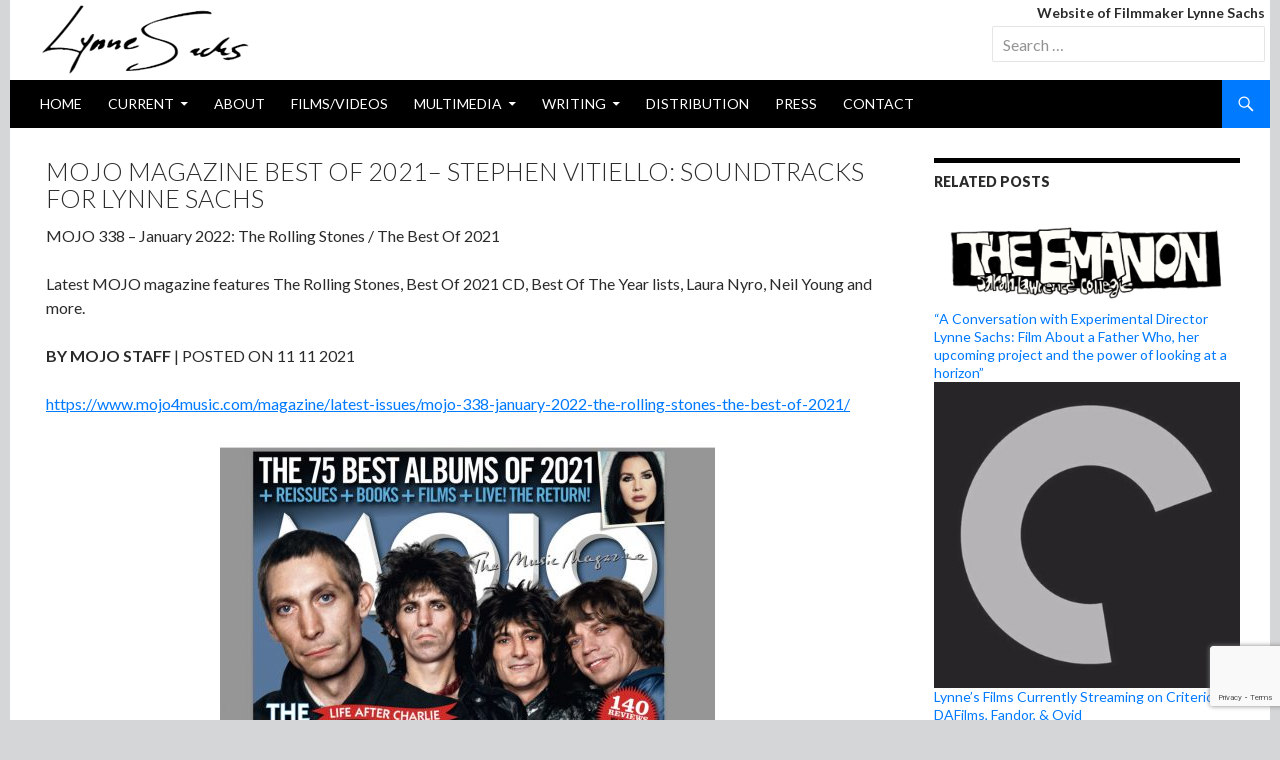

--- FILE ---
content_type: text/html; charset=UTF-8
request_url: http://www.lynnesachs.com/2021/11/11/mojo-magazine-best-of-2021-stephen-vitiello-soundtracks-for-lynne-sachs/
body_size: 14323
content:
<!DOCTYPE html>
<!--[if IE 7]>
<html class="ie ie7" lang="en-US" xmlns:fb="https://www.facebook.com/2008/fbml" xmlns:addthis="https://www.addthis.com/help/api-spec" >
<![endif]-->
<!--[if IE 8]>
<html class="ie ie8" lang="en-US" xmlns:fb="https://www.facebook.com/2008/fbml" xmlns:addthis="https://www.addthis.com/help/api-spec" >
<![endif]-->
<!--[if !(IE 7) | !(IE 8) ]><!-->
<html lang="en-US" xmlns:fb="https://www.facebook.com/2008/fbml" xmlns:addthis="https://www.addthis.com/help/api-spec" >
<!--<![endif]-->
<head>
	<meta charset="UTF-8">
	<meta name="viewport" content="width=device-width">
	<title>MOJO Magazine Best of 2021– Stephen Vitiello: Soundtracks for Lynne Sachs | Lynne Sachs: experimental documentary filmmaker</title>
	<link rel="profile" href="http://gmpg.org/xfn/11">
	<link rel="pingback" href="http://www.lynnesachs.com/xmlrpc.php">
	<!--[if lt IE 9]>
	<script src="http://www.lynnesachs.com/wp-content/themes/lynne/js/html5.js"></script>
	<![endif]-->
	<meta name='robots' content='max-image-preview:large' />
<link rel='dns-prefetch' href='//www.lynnesachs.com' />
<link rel='dns-prefetch' href='//www.google.com' />
<link rel='dns-prefetch' href='//secure.gravatar.com' />
<link rel='dns-prefetch' href='//s7.addthis.com' />
<link rel='dns-prefetch' href='//fonts.googleapis.com' />
<link rel='dns-prefetch' href='//s.w.org' />
<link rel="alternate" type="application/rss+xml" title="Lynne Sachs: experimental documentary filmmaker &raquo; Feed" href="http://www.lynnesachs.com/feed/" />
<link rel="alternate" type="application/rss+xml" title="Lynne Sachs: experimental documentary filmmaker &raquo; Comments Feed" href="http://www.lynnesachs.com/comments/feed/" />
<link rel="alternate" type="application/rss+xml" title="Lynne Sachs: experimental documentary filmmaker &raquo; MOJO Magazine Best of 2021– Stephen Vitiello: Soundtracks for Lynne Sachs Comments Feed" href="http://www.lynnesachs.com/2021/11/11/mojo-magazine-best-of-2021-stephen-vitiello-soundtracks-for-lynne-sachs/feed/" />
<script type="text/javascript">
window._wpemojiSettings = {"baseUrl":"https:\/\/s.w.org\/images\/core\/emoji\/14.0.0\/72x72\/","ext":".png","svgUrl":"https:\/\/s.w.org\/images\/core\/emoji\/14.0.0\/svg\/","svgExt":".svg","source":{"concatemoji":"http:\/\/www.lynnesachs.com\/wp-includes\/js\/wp-emoji-release.min.js?ver=6.0.11"}};
/*! This file is auto-generated */
!function(e,a,t){var n,r,o,i=a.createElement("canvas"),p=i.getContext&&i.getContext("2d");function s(e,t){var a=String.fromCharCode,e=(p.clearRect(0,0,i.width,i.height),p.fillText(a.apply(this,e),0,0),i.toDataURL());return p.clearRect(0,0,i.width,i.height),p.fillText(a.apply(this,t),0,0),e===i.toDataURL()}function c(e){var t=a.createElement("script");t.src=e,t.defer=t.type="text/javascript",a.getElementsByTagName("head")[0].appendChild(t)}for(o=Array("flag","emoji"),t.supports={everything:!0,everythingExceptFlag:!0},r=0;r<o.length;r++)t.supports[o[r]]=function(e){if(!p||!p.fillText)return!1;switch(p.textBaseline="top",p.font="600 32px Arial",e){case"flag":return s([127987,65039,8205,9895,65039],[127987,65039,8203,9895,65039])?!1:!s([55356,56826,55356,56819],[55356,56826,8203,55356,56819])&&!s([55356,57332,56128,56423,56128,56418,56128,56421,56128,56430,56128,56423,56128,56447],[55356,57332,8203,56128,56423,8203,56128,56418,8203,56128,56421,8203,56128,56430,8203,56128,56423,8203,56128,56447]);case"emoji":return!s([129777,127995,8205,129778,127999],[129777,127995,8203,129778,127999])}return!1}(o[r]),t.supports.everything=t.supports.everything&&t.supports[o[r]],"flag"!==o[r]&&(t.supports.everythingExceptFlag=t.supports.everythingExceptFlag&&t.supports[o[r]]);t.supports.everythingExceptFlag=t.supports.everythingExceptFlag&&!t.supports.flag,t.DOMReady=!1,t.readyCallback=function(){t.DOMReady=!0},t.supports.everything||(n=function(){t.readyCallback()},a.addEventListener?(a.addEventListener("DOMContentLoaded",n,!1),e.addEventListener("load",n,!1)):(e.attachEvent("onload",n),a.attachEvent("onreadystatechange",function(){"complete"===a.readyState&&t.readyCallback()})),(e=t.source||{}).concatemoji?c(e.concatemoji):e.wpemoji&&e.twemoji&&(c(e.twemoji),c(e.wpemoji)))}(window,document,window._wpemojiSettings);
</script>
<style type="text/css">
img.wp-smiley,
img.emoji {
	display: inline !important;
	border: none !important;
	box-shadow: none !important;
	height: 1em !important;
	width: 1em !important;
	margin: 0 0.07em !important;
	vertical-align: -0.1em !important;
	background: none !important;
	padding: 0 !important;
}
</style>
	<link rel='stylesheet' id='yarppWidgetCss-css'  href='http://www.lynnesachs.com/wp-content/plugins/yet-another-related-posts-plugin/style/widget.css?ver=6.0.11' type='text/css' media='all' />
<link rel='stylesheet' id='wp-block-library-css'  href='http://www.lynnesachs.com/wp-includes/css/dist/block-library/style.min.css?ver=6.0.11' type='text/css' media='all' />
<style id='wp-block-library-inline-css' type='text/css'>
.has-text-align-justify{text-align:justify;}
</style>
<style id='global-styles-inline-css' type='text/css'>
body{--wp--preset--color--black: #000000;--wp--preset--color--cyan-bluish-gray: #abb8c3;--wp--preset--color--white: #ffffff;--wp--preset--color--pale-pink: #f78da7;--wp--preset--color--vivid-red: #cf2e2e;--wp--preset--color--luminous-vivid-orange: #ff6900;--wp--preset--color--luminous-vivid-amber: #fcb900;--wp--preset--color--light-green-cyan: #7bdcb5;--wp--preset--color--vivid-green-cyan: #00d084;--wp--preset--color--pale-cyan-blue: #8ed1fc;--wp--preset--color--vivid-cyan-blue: #0693e3;--wp--preset--color--vivid-purple: #9b51e0;--wp--preset--gradient--vivid-cyan-blue-to-vivid-purple: linear-gradient(135deg,rgba(6,147,227,1) 0%,rgb(155,81,224) 100%);--wp--preset--gradient--light-green-cyan-to-vivid-green-cyan: linear-gradient(135deg,rgb(122,220,180) 0%,rgb(0,208,130) 100%);--wp--preset--gradient--luminous-vivid-amber-to-luminous-vivid-orange: linear-gradient(135deg,rgba(252,185,0,1) 0%,rgba(255,105,0,1) 100%);--wp--preset--gradient--luminous-vivid-orange-to-vivid-red: linear-gradient(135deg,rgba(255,105,0,1) 0%,rgb(207,46,46) 100%);--wp--preset--gradient--very-light-gray-to-cyan-bluish-gray: linear-gradient(135deg,rgb(238,238,238) 0%,rgb(169,184,195) 100%);--wp--preset--gradient--cool-to-warm-spectrum: linear-gradient(135deg,rgb(74,234,220) 0%,rgb(151,120,209) 20%,rgb(207,42,186) 40%,rgb(238,44,130) 60%,rgb(251,105,98) 80%,rgb(254,248,76) 100%);--wp--preset--gradient--blush-light-purple: linear-gradient(135deg,rgb(255,206,236) 0%,rgb(152,150,240) 100%);--wp--preset--gradient--blush-bordeaux: linear-gradient(135deg,rgb(254,205,165) 0%,rgb(254,45,45) 50%,rgb(107,0,62) 100%);--wp--preset--gradient--luminous-dusk: linear-gradient(135deg,rgb(255,203,112) 0%,rgb(199,81,192) 50%,rgb(65,88,208) 100%);--wp--preset--gradient--pale-ocean: linear-gradient(135deg,rgb(255,245,203) 0%,rgb(182,227,212) 50%,rgb(51,167,181) 100%);--wp--preset--gradient--electric-grass: linear-gradient(135deg,rgb(202,248,128) 0%,rgb(113,206,126) 100%);--wp--preset--gradient--midnight: linear-gradient(135deg,rgb(2,3,129) 0%,rgb(40,116,252) 100%);--wp--preset--duotone--dark-grayscale: url('#wp-duotone-dark-grayscale');--wp--preset--duotone--grayscale: url('#wp-duotone-grayscale');--wp--preset--duotone--purple-yellow: url('#wp-duotone-purple-yellow');--wp--preset--duotone--blue-red: url('#wp-duotone-blue-red');--wp--preset--duotone--midnight: url('#wp-duotone-midnight');--wp--preset--duotone--magenta-yellow: url('#wp-duotone-magenta-yellow');--wp--preset--duotone--purple-green: url('#wp-duotone-purple-green');--wp--preset--duotone--blue-orange: url('#wp-duotone-blue-orange');--wp--preset--font-size--small: 13px;--wp--preset--font-size--medium: 20px;--wp--preset--font-size--large: 36px;--wp--preset--font-size--x-large: 42px;}.has-black-color{color: var(--wp--preset--color--black) !important;}.has-cyan-bluish-gray-color{color: var(--wp--preset--color--cyan-bluish-gray) !important;}.has-white-color{color: var(--wp--preset--color--white) !important;}.has-pale-pink-color{color: var(--wp--preset--color--pale-pink) !important;}.has-vivid-red-color{color: var(--wp--preset--color--vivid-red) !important;}.has-luminous-vivid-orange-color{color: var(--wp--preset--color--luminous-vivid-orange) !important;}.has-luminous-vivid-amber-color{color: var(--wp--preset--color--luminous-vivid-amber) !important;}.has-light-green-cyan-color{color: var(--wp--preset--color--light-green-cyan) !important;}.has-vivid-green-cyan-color{color: var(--wp--preset--color--vivid-green-cyan) !important;}.has-pale-cyan-blue-color{color: var(--wp--preset--color--pale-cyan-blue) !important;}.has-vivid-cyan-blue-color{color: var(--wp--preset--color--vivid-cyan-blue) !important;}.has-vivid-purple-color{color: var(--wp--preset--color--vivid-purple) !important;}.has-black-background-color{background-color: var(--wp--preset--color--black) !important;}.has-cyan-bluish-gray-background-color{background-color: var(--wp--preset--color--cyan-bluish-gray) !important;}.has-white-background-color{background-color: var(--wp--preset--color--white) !important;}.has-pale-pink-background-color{background-color: var(--wp--preset--color--pale-pink) !important;}.has-vivid-red-background-color{background-color: var(--wp--preset--color--vivid-red) !important;}.has-luminous-vivid-orange-background-color{background-color: var(--wp--preset--color--luminous-vivid-orange) !important;}.has-luminous-vivid-amber-background-color{background-color: var(--wp--preset--color--luminous-vivid-amber) !important;}.has-light-green-cyan-background-color{background-color: var(--wp--preset--color--light-green-cyan) !important;}.has-vivid-green-cyan-background-color{background-color: var(--wp--preset--color--vivid-green-cyan) !important;}.has-pale-cyan-blue-background-color{background-color: var(--wp--preset--color--pale-cyan-blue) !important;}.has-vivid-cyan-blue-background-color{background-color: var(--wp--preset--color--vivid-cyan-blue) !important;}.has-vivid-purple-background-color{background-color: var(--wp--preset--color--vivid-purple) !important;}.has-black-border-color{border-color: var(--wp--preset--color--black) !important;}.has-cyan-bluish-gray-border-color{border-color: var(--wp--preset--color--cyan-bluish-gray) !important;}.has-white-border-color{border-color: var(--wp--preset--color--white) !important;}.has-pale-pink-border-color{border-color: var(--wp--preset--color--pale-pink) !important;}.has-vivid-red-border-color{border-color: var(--wp--preset--color--vivid-red) !important;}.has-luminous-vivid-orange-border-color{border-color: var(--wp--preset--color--luminous-vivid-orange) !important;}.has-luminous-vivid-amber-border-color{border-color: var(--wp--preset--color--luminous-vivid-amber) !important;}.has-light-green-cyan-border-color{border-color: var(--wp--preset--color--light-green-cyan) !important;}.has-vivid-green-cyan-border-color{border-color: var(--wp--preset--color--vivid-green-cyan) !important;}.has-pale-cyan-blue-border-color{border-color: var(--wp--preset--color--pale-cyan-blue) !important;}.has-vivid-cyan-blue-border-color{border-color: var(--wp--preset--color--vivid-cyan-blue) !important;}.has-vivid-purple-border-color{border-color: var(--wp--preset--color--vivid-purple) !important;}.has-vivid-cyan-blue-to-vivid-purple-gradient-background{background: var(--wp--preset--gradient--vivid-cyan-blue-to-vivid-purple) !important;}.has-light-green-cyan-to-vivid-green-cyan-gradient-background{background: var(--wp--preset--gradient--light-green-cyan-to-vivid-green-cyan) !important;}.has-luminous-vivid-amber-to-luminous-vivid-orange-gradient-background{background: var(--wp--preset--gradient--luminous-vivid-amber-to-luminous-vivid-orange) !important;}.has-luminous-vivid-orange-to-vivid-red-gradient-background{background: var(--wp--preset--gradient--luminous-vivid-orange-to-vivid-red) !important;}.has-very-light-gray-to-cyan-bluish-gray-gradient-background{background: var(--wp--preset--gradient--very-light-gray-to-cyan-bluish-gray) !important;}.has-cool-to-warm-spectrum-gradient-background{background: var(--wp--preset--gradient--cool-to-warm-spectrum) !important;}.has-blush-light-purple-gradient-background{background: var(--wp--preset--gradient--blush-light-purple) !important;}.has-blush-bordeaux-gradient-background{background: var(--wp--preset--gradient--blush-bordeaux) !important;}.has-luminous-dusk-gradient-background{background: var(--wp--preset--gradient--luminous-dusk) !important;}.has-pale-ocean-gradient-background{background: var(--wp--preset--gradient--pale-ocean) !important;}.has-electric-grass-gradient-background{background: var(--wp--preset--gradient--electric-grass) !important;}.has-midnight-gradient-background{background: var(--wp--preset--gradient--midnight) !important;}.has-small-font-size{font-size: var(--wp--preset--font-size--small) !important;}.has-medium-font-size{font-size: var(--wp--preset--font-size--medium) !important;}.has-large-font-size{font-size: var(--wp--preset--font-size--large) !important;}.has-x-large-font-size{font-size: var(--wp--preset--font-size--x-large) !important;}
</style>
<link rel='stylesheet' id='contact-form-7-css'  href='http://www.lynnesachs.com/wp-content/plugins/contact-form-7/includes/css/styles.css?ver=5.1.6' type='text/css' media='all' />
<link rel='stylesheet' id='responsive-lightbox-fancybox-css'  href='http://www.lynnesachs.com/wp-content/plugins/responsive-lightbox/assets/fancybox/jquery.fancybox.min.css?ver=2.2.2' type='text/css' media='all' />
<link rel='stylesheet' id='twentyfourteen-lato-css'  href='//fonts.googleapis.com/css?family=Lato%3A300%2C400%2C700%2C900%2C300italic%2C400italic%2C700italic' type='text/css' media='all' />
<link rel='stylesheet' id='genericons-css'  href='http://www.lynnesachs.com/wp-content/plugins/jetpack/_inc/genericons/genericons/genericons.css?ver=3.1' type='text/css' media='all' />
<link rel='stylesheet' id='twentyfourteen-style-css'  href='http://www.lynnesachs.com/wp-content/themes/lynne/style.css?ver=6.0.11' type='text/css' media='all' />
<!--[if lt IE 9]>
<link rel='stylesheet' id='twentyfourteen-ie-css'  href='http://www.lynnesachs.com/wp-content/themes/lynne/css/ie.css?ver=20131205' type='text/css' media='all' />
<![endif]-->
<link rel='stylesheet' id='addthis_all_pages-css'  href='http://www.lynnesachs.com/wp-content/plugins/addthis/frontend/build/addthis_wordpress_public.min.css?ver=6.0.11' type='text/css' media='all' />
<link rel='stylesheet' id='jetpack_css-css'  href='http://www.lynnesachs.com/wp-content/plugins/jetpack/css/jetpack.css?ver=8.3' type='text/css' media='all' />
<link rel='stylesheet' id='wp-pagenavi-css'  href='http://www.lynnesachs.com/wp-content/plugins/wp-pagenavi/pagenavi-css.css?ver=2.70' type='text/css' media='all' />
<script type='text/javascript' src='http://www.lynnesachs.com/wp-includes/js/jquery/jquery.min.js?ver=3.6.0' id='jquery-core-js'></script>
<script type='text/javascript' src='http://www.lynnesachs.com/wp-includes/js/jquery/jquery-migrate.min.js?ver=3.3.2' id='jquery-migrate-js'></script>
<script type='text/javascript' src='http://www.lynnesachs.com/wp-content/plugins/responsive-lightbox/assets/fancybox/jquery.fancybox.min.js?ver=2.2.2' id='responsive-lightbox-fancybox-js'></script>
<script type='text/javascript' src='http://www.lynnesachs.com/wp-content/plugins/responsive-lightbox/assets/infinitescroll/infinite-scroll.pkgd.min.js?ver=6.0.11' id='responsive-lightbox-infinite-scroll-js'></script>
<script type='text/javascript' id='responsive-lightbox-js-extra'>
/* <![CDATA[ */
var rlArgs = {"script":"fancybox","selector":"lightbox","customEvents":"","activeGalleries":"1","modal":"0","showOverlay":"1","showCloseButton":"1","enableEscapeButton":"1","hideOnOverlayClick":"1","hideOnContentClick":"0","cyclic":"0","showNavArrows":"1","autoScale":"1","scrolling":"yes","centerOnScroll":"1","opacity":"1","overlayOpacity":"70","overlayColor":"#666","titleShow":"1","titlePosition":"outside","transitions":"fade","easings":"swing","speeds":"300","changeSpeed":"300","changeFade":"100","padding":"5","margin":"5","videoWidth":"1080","videoHeight":"720","woocommerce_gallery":"0","ajaxurl":"https:\/\/www.lynnesachs.com\/wp-admin\/admin-ajax.php","nonce":"1cc36bb06b"};
/* ]]> */
</script>
<script type='text/javascript' src='http://www.lynnesachs.com/wp-content/plugins/responsive-lightbox/js/front.js?ver=2.2.2' id='responsive-lightbox-js'></script>
<script type='text/javascript' src='https://www.lynnesachs.com/wp-admin/admin-ajax.php?action=addthis_global_options_settings&#038;ver=6.0.11' id='addthis_global_options-js'></script>
<script type='text/javascript' src='https://s7.addthis.com/js/300/addthis_widget.js?ver=6.0.11#pubid=wp-3bc5fb28648b72310a8bc2c9f787fee4' id='addthis_widget-js'></script>
<link rel="https://api.w.org/" href="http://www.lynnesachs.com/wp-json/" /><link rel="alternate" type="application/json" href="http://www.lynnesachs.com/wp-json/wp/v2/posts/6553" /><link rel="EditURI" type="application/rsd+xml" title="RSD" href="https://www.lynnesachs.com/xmlrpc.php?rsd" />
<link rel="wlwmanifest" type="application/wlwmanifest+xml" href="http://www.lynnesachs.com/wp-includes/wlwmanifest.xml" /> 
<meta name="generator" content="WordPress 6.0.11" />
<link rel="canonical" href="http://www.lynnesachs.com/2021/11/11/mojo-magazine-best-of-2021-stephen-vitiello-soundtracks-for-lynne-sachs/" />
<link rel='shortlink' href='https://wp.me/pDpNi-1HH' />
<link rel="alternate" type="application/json+oembed" href="http://www.lynnesachs.com/wp-json/oembed/1.0/embed?url=http%3A%2F%2Fwww.lynnesachs.com%2F2021%2F11%2F11%2Fmojo-magazine-best-of-2021-stephen-vitiello-soundtracks-for-lynne-sachs%2F" />
<link rel="alternate" type="text/xml+oembed" href="http://www.lynnesachs.com/wp-json/oembed/1.0/embed?url=http%3A%2F%2Fwww.lynnesachs.com%2F2021%2F11%2F11%2Fmojo-magazine-best-of-2021-stephen-vitiello-soundtracks-for-lynne-sachs%2F&#038;format=xml" />

<link rel='dns-prefetch' href='//v0.wordpress.com'/>
<style type='text/css'>img#wpstats{display:none}</style><style type="text/css" id="custom-background-css">
body.custom-background { background-color: #d5d6d7; }
</style>
	<style id="wpforms-css-vars-root">
				:root {
					--wpforms-field-border-radius: 3px;
--wpforms-field-background-color: #ffffff;
--wpforms-field-border-color: rgba( 0, 0, 0, 0.25 );
--wpforms-field-text-color: rgba( 0, 0, 0, 0.7 );
--wpforms-label-color: rgba( 0, 0, 0, 0.85 );
--wpforms-label-sublabel-color: rgba( 0, 0, 0, 0.55 );
--wpforms-label-error-color: #d63637;
--wpforms-button-border-radius: 3px;
--wpforms-button-background-color: #066aab;
--wpforms-button-text-color: #ffffff;
--wpforms-field-size-input-height: 43px;
--wpforms-field-size-input-spacing: 15px;
--wpforms-field-size-font-size: 16px;
--wpforms-field-size-line-height: 19px;
--wpforms-field-size-padding-h: 14px;
--wpforms-field-size-checkbox-size: 16px;
--wpforms-field-size-sublabel-spacing: 5px;
--wpforms-field-size-icon-size: 1;
--wpforms-label-size-font-size: 16px;
--wpforms-label-size-line-height: 19px;
--wpforms-label-size-sublabel-font-size: 14px;
--wpforms-label-size-sublabel-line-height: 17px;
--wpforms-button-size-font-size: 17px;
--wpforms-button-size-height: 41px;
--wpforms-button-size-padding-h: 15px;
--wpforms-button-size-margin-top: 10px;

				}
			</style>    <link rel="shortcut icon" href="/favicon.ico" />
	<!-- Global site tag (gtag.js) - Google Analytics -->
	<script async src="https://www.googletagmanager.com/gtag/js?id=UA-6858643-1"></script>
	<script>
  		window.dataLayer = window.dataLayer || [];
  		function gtag(){dataLayer.push(arguments);}
  		gtag('js', new Date());

  		gtag('config', 'UA-6858643-1');
	</script>
</head>

<body class="post-template-default single single-post postid-6553 single-format-standard custom-background group-blog header-image singular">
<div id="page" class="hfeed site">
		<div id="site-header">
		<a href="http://www.lynnesachs.com/" rel="home">
			<img src="http://www.lynnesachs.com/wp-content/uploads/2014/02/lynne-signature.gif" width="209" height="70" alt="">
		</a>
        <div id="blog-description">
            <h6 class="site-title">Website of Filmmaker Lynne Sachs<br></h6>
            <form role="search" method="get" class="search-form" action="http://www.lynnesachs.com/">
				<label>
					<span class="screen-reader-text">Search for:</span>
					<input type="search" class="search-field" size="30" placeholder="Search …" value="" name="s" title="Search for:">
				</label>
				<input type="submit" class="search-submit" value="Search">
			</form>
        </div>
	</div>
	
	<header id="masthead" class="site-header" role="banner">
		<div class="header-main">
			<!--<h1 class="site-title"><a href="http://www.lynnesachs.com/" rel="home">Website of Filmmaker Lynne Sachs</a></h1>-->

			<div class="search-toggle">
				<a href="#search-container" class="screen-reader-text">Search</a>
			</div>

			<nav id="primary-navigation" class="site-navigation primary-navigation" role="navigation">
				<h1 class="menu-toggle">Primary Menu</h1>
				<a class="screen-reader-text skip-link" href="#content">Skip to content</a>
				<div class="menu-main-container"><ul id="menu-main" class="nav-menu"><li id="menu-item-2426" class="menu-item menu-item-type-custom menu-item-object-custom menu-item-2426"><a href="/">Home</a></li>
<li id="menu-item-2234" class="menu-item menu-item-type-taxonomy menu-item-object-category current-post-ancestor current-menu-parent current-post-parent menu-item-has-children menu-item-2234"><a href="http://www.lynnesachs.com/category/sections/current/">current</a>
<ul class="sub-menu">
	<li id="menu-item-9057" class="menu-item menu-item-type-taxonomy menu-item-object-category menu-item-9057"><a href="http://www.lynnesachs.com/category/sections/current/events/">Events</a></li>
</ul>
</li>
<li id="menu-item-2248" class="menu-item menu-item-type-post_type menu-item-object-page menu-item-2248"><a href="http://www.lynnesachs.com/about/">About</a></li>
<li id="menu-item-2221" class="menu-item menu-item-type-taxonomy menu-item-object-category menu-item-2221"><a href="http://www.lynnesachs.com/category/medium/filmsvideos/">films/videos</a></li>
<li id="menu-item-2222" class="menu-item menu-item-type-taxonomy menu-item-object-category menu-item-has-children menu-item-2222"><a href="http://www.lynnesachs.com/category/medium/multimedia/">multimedia</a>
<ul class="sub-menu">
	<li id="menu-item-2223" class="menu-item menu-item-type-taxonomy menu-item-object-category menu-item-2223"><a href="http://www.lynnesachs.com/category/medium/multimedia/artwork/">artwork</a></li>
	<li id="menu-item-2224" class="menu-item menu-item-type-taxonomy menu-item-object-category menu-item-2224"><a href="http://www.lynnesachs.com/category/medium/multimedia/curating/">curating</a></li>
	<li id="menu-item-2225" class="menu-item menu-item-type-taxonomy menu-item-object-category menu-item-2225"><a href="http://www.lynnesachs.com/category/medium/multimedia/installations/">installations</a></li>
	<li id="menu-item-11247" class="menu-item menu-item-type-taxonomy menu-item-object-category menu-item-11247"><a href="http://www.lynnesachs.com/category/medium/multimedia/performance/">performance</a></li>
	<li id="menu-item-2226" class="menu-item menu-item-type-taxonomy menu-item-object-category menu-item-2226"><a href="http://www.lynnesachs.com/category/medium/multimedia/web-projects/">web projects</a></li>
</ul>
</li>
<li id="menu-item-2227" class="menu-item menu-item-type-taxonomy menu-item-object-category menu-item-has-children menu-item-2227"><a href="http://www.lynnesachs.com/category/medium/writing/">writing</a>
<ul class="sub-menu">
	<li id="menu-item-2228" class="menu-item menu-item-type-taxonomy menu-item-object-category menu-item-2228"><a href="http://www.lynnesachs.com/category/medium/writing/articles/">articles</a></li>
	<li id="menu-item-2229" class="menu-item menu-item-type-taxonomy menu-item-object-category menu-item-2229"><a href="http://www.lynnesachs.com/category/medium/writing/fiction/">fiction</a></li>
	<li id="menu-item-2230" class="menu-item menu-item-type-taxonomy menu-item-object-category menu-item-2230"><a href="http://www.lynnesachs.com/category/medium/writing/non-fiction/">non-fiction</a></li>
	<li id="menu-item-2231" class="menu-item menu-item-type-taxonomy menu-item-object-category menu-item-2231"><a href="http://www.lynnesachs.com/category/medium/writing/poetry/">poetry</a></li>
	<li id="menu-item-2232" class="menu-item menu-item-type-taxonomy menu-item-object-category menu-item-2232"><a href="http://www.lynnesachs.com/category/medium/writing/scripts/">scripts</a></li>
	<li id="menu-item-2434" class="menu-item menu-item-type-taxonomy menu-item-object-category menu-item-2434"><a href="http://www.lynnesachs.com/category/medium/writing/teaching/">Lectures / Workshops</a></li>
	<li id="menu-item-10507" class="menu-item menu-item-type-taxonomy menu-item-object-category menu-item-10507"><a href="http://www.lynnesachs.com/category/medium/writing/socialmedia/">social media posts</a></li>
</ul>
</li>
<li id="menu-item-6007" class="menu-item menu-item-type-post_type menu-item-object-page menu-item-6007"><a href="http://www.lynnesachs.com/distribution/">Distribution</a></li>
<li id="menu-item-2236" class="menu-item menu-item-type-taxonomy menu-item-object-category current-post-ancestor current-menu-parent current-post-parent menu-item-2236"><a href="http://www.lynnesachs.com/category/sections/press/">press</a></li>
<li id="menu-item-2430" class="menu-item menu-item-type-post_type menu-item-object-page menu-item-2430"><a href="http://www.lynnesachs.com/contact/">Contact</a></li>
</ul></div>			</nav>
		</div>

		<div id="search-container" class="search-box-wrapper hide">
			<div class="search-box">
				<form role="search" method="get" class="search-form" action="http://www.lynnesachs.com/">
				<label>
					<span class="screen-reader-text">Search for:</span>
					<input type="search" class="search-field" placeholder="Search &hellip;" value="" name="s" />
				</label>
				<input type="submit" class="search-submit" value="Search" />
			</form>			</div>
		</div>
	</header><!-- #masthead -->

	<div id="main" class="site-main">

	<div id="primary" class="content-area">
		<div id="content" class="site-content" role="main">
			
<article id="post-6553" class="post-6553 post type-post status-publish format-standard has-post-thumbnail hentry category-current category-press tag-soundtracks tag-the-washing-society tag-tip-of-my-tongue tag-your-day-is-my-night">

	<header class="entry-header">
				<h1 class="entry-title">MOJO Magazine Best of 2021– Stephen Vitiello: Soundtracks for Lynne Sachs</h1>
	</header><!-- .entry-header -->

		<div class="entry-content">
		<div class="at-above-post addthis_tool" data-url="http://www.lynnesachs.com/2021/11/11/mojo-magazine-best-of-2021-stephen-vitiello-soundtracks-for-lynne-sachs/"></div>
<p>MOJO 338 – January 2022: The Rolling Stones / The Best Of 2021</p>



<p>Latest MOJO magazine features The Rolling Stones, Best Of 2021 CD, Best Of The Year lists, Laura Nyro, Neil Young and more.</p>



<p><strong>BY MOJO STAFF</strong> | POSTED ON 11 11 2021</p>



<p><a href="https://www.mojo4music.com/magazine/latest-issues/mojo-338-january-2022-the-rolling-stones-the-best-of-2021/">https://www.mojo4music.com/magazine/latest-issues/mojo-338-january-2022-the-rolling-stones-the-best-of-2021/</a></p>



<div class="wp-block-image"><figure class="aligncenter size-large"><img width="495" height="600" src="[data-uri]" data-src="http://www.lynnesachs.com/wp-content/uploads/2021/11/LS_2021_MOJO_LSandSVCollab_02-495x600.jpg" alt="" class="wp-image-6555" srcset="http://www.lynnesachs.com/wp-content/uploads/2021/11/LS_2021_MOJO_LSandSVCollab_02-495x600.jpg 495w, http://www.lynnesachs.com/wp-content/uploads/2021/11/LS_2021_MOJO_LSandSVCollab_02-247x300.jpg 247w, http://www.lynnesachs.com/wp-content/uploads/2021/11/LS_2021_MOJO_LSandSVCollab_02-768x931.jpg 768w, http://www.lynnesachs.com/wp-content/uploads/2021/11/LS_2021_MOJO_LSandSVCollab_02-1267x1536.jpg 1267w, http://www.lynnesachs.com/wp-content/uploads/2021/11/LS_2021_MOJO_LSandSVCollab_02.jpg 1432w" sizes="(max-width: 495px) 100vw, 495px" /><noscript><img width="495" height="600" src="http://www.lynnesachs.com/wp-content/uploads/2021/11/LS_2021_MOJO_LSandSVCollab_02-495x600.jpg" alt="" class="wp-image-6555" srcset="http://www.lynnesachs.com/wp-content/uploads/2021/11/LS_2021_MOJO_LSandSVCollab_02-495x600.jpg 495w, http://www.lynnesachs.com/wp-content/uploads/2021/11/LS_2021_MOJO_LSandSVCollab_02-247x300.jpg 247w, http://www.lynnesachs.com/wp-content/uploads/2021/11/LS_2021_MOJO_LSandSVCollab_02-768x931.jpg 768w, http://www.lynnesachs.com/wp-content/uploads/2021/11/LS_2021_MOJO_LSandSVCollab_02-1267x1536.jpg 1267w, http://www.lynnesachs.com/wp-content/uploads/2021/11/LS_2021_MOJO_LSandSVCollab_02.jpg 1432w" sizes="(max-width: 495px) 100vw, 495px" /></noscript></figure></div>



<div class="wp-block-image"><figure class="aligncenter size-large"><img loading="lazy" width="424" height="600" src="[data-uri]" data-src="http://www.lynnesachs.com/wp-content/uploads/2021/11/LS_2021_MOJO_LSandSVCollab_03-424x600.jpg" alt="" class="wp-image-6554" srcset="http://www.lynnesachs.com/wp-content/uploads/2021/11/LS_2021_MOJO_LSandSVCollab_03-424x600.jpg 424w, http://www.lynnesachs.com/wp-content/uploads/2021/11/LS_2021_MOJO_LSandSVCollab_03-212x300.jpg 212w, http://www.lynnesachs.com/wp-content/uploads/2021/11/LS_2021_MOJO_LSandSVCollab_03-768x1087.jpg 768w, http://www.lynnesachs.com/wp-content/uploads/2021/11/LS_2021_MOJO_LSandSVCollab_03-1086x1536.jpg 1086w, http://www.lynnesachs.com/wp-content/uploads/2021/11/LS_2021_MOJO_LSandSVCollab_03.jpg 1290w" sizes="(max-width: 424px) 100vw, 424px" /><noscript><img loading="lazy" width="424" height="600" src="http://www.lynnesachs.com/wp-content/uploads/2021/11/LS_2021_MOJO_LSandSVCollab_03-424x600.jpg" alt="" class="wp-image-6554" srcset="http://www.lynnesachs.com/wp-content/uploads/2021/11/LS_2021_MOJO_LSandSVCollab_03-424x600.jpg 424w, http://www.lynnesachs.com/wp-content/uploads/2021/11/LS_2021_MOJO_LSandSVCollab_03-212x300.jpg 212w, http://www.lynnesachs.com/wp-content/uploads/2021/11/LS_2021_MOJO_LSandSVCollab_03-768x1087.jpg 768w, http://www.lynnesachs.com/wp-content/uploads/2021/11/LS_2021_MOJO_LSandSVCollab_03-1086x1536.jpg 1086w, http://www.lynnesachs.com/wp-content/uploads/2021/11/LS_2021_MOJO_LSandSVCollab_03.jpg 1290w" sizes="(max-width: 424px) 100vw, 424px" /></noscript></figure></div>
<!-- AddThis Advanced Settings above via filter on the_content --><!-- AddThis Advanced Settings below via filter on the_content --><!-- AddThis Advanced Settings generic via filter on the_content --><!-- AddThis Share Buttons above via filter on the_content --><!-- AddThis Share Buttons below via filter on the_content --><div class="at-below-post addthis_tool" data-url="http://www.lynnesachs.com/2021/11/11/mojo-magazine-best-of-2021-stephen-vitiello-soundtracks-for-lynne-sachs/"></div><!-- AddThis Share Buttons generic via filter on the_content -->	</div><!-- .entry-content -->
	
	<footer class="entry-meta"><span class="tag-links"><a href="http://www.lynnesachs.com/tag/soundtracks/" rel="tag">soundtracks</a><a href="http://www.lynnesachs.com/tag/the-washing-society/" rel="tag">the washing society</a><a href="http://www.lynnesachs.com/tag/tip-of-my-tongue/" rel="tag">Tip of My Tongue</a><a href="http://www.lynnesachs.com/tag/your-day-is-my-night/" rel="tag">Your Day is My Night</a></span></footer></article><!-- #post-## -->
		</div><!-- #content -->
	</div><!-- #primary -->

<div id="content-sidebar" class="content-sidebar widget-area" role="complementary">
	<aside id="yarpp_widget-2" class="widget widget_yarpp_widget"><div class='yarpp-related-widget'>
<h1 class="widget-title">Related Posts</h1>
<ol>
	        		<liclass="thumbnail"><a href="http://www.lynnesachs.com/2022/05/17/a-conversation-with-experimental-director-lynne-sachs-film-about-a-father-who-her-upcoming-project-and-the-power-of-looking-at-a-horizon/" rel="bookmark" title="&#8220;A Conversation with Experimental Director Lynne Sachs: Film About a Father Who, her upcoming project and the power of looking at a horizon&#8221;">
	<div class="post-thumbnail">
	<img width="474" height="152" src="[data-uri]" data-src="http://www.lynnesachs.com/wp-content/uploads/2022/05/masthead1-800x257.png" class="attachment-large size-large wp-post-image" alt="" loading="lazy" srcset="http://www.lynnesachs.com/wp-content/uploads/2022/05/masthead1-800x257.png 800w, http://www.lynnesachs.com/wp-content/uploads/2022/05/masthead1-300x96.png 300w, http://www.lynnesachs.com/wp-content/uploads/2022/05/masthead1-768x247.png 768w, http://www.lynnesachs.com/wp-content/uploads/2022/05/masthead1.png 869w" sizes="(max-width: 474px) 100vw, 474px" /><noscript><img width="474" height="152" src="http://www.lynnesachs.com/wp-content/uploads/2022/05/masthead1-800x257.png" class="attachment-large size-large wp-post-image" alt="" loading="lazy" srcset="http://www.lynnesachs.com/wp-content/uploads/2022/05/masthead1-800x257.png 800w, http://www.lynnesachs.com/wp-content/uploads/2022/05/masthead1-300x96.png 300w, http://www.lynnesachs.com/wp-content/uploads/2022/05/masthead1-768x247.png 768w, http://www.lynnesachs.com/wp-content/uploads/2022/05/masthead1.png 869w" sizes="(max-width: 474px) 100vw, 474px" /></noscript>	</div>

	&#8220;A Conversation with Experimental Director Lynne Sachs: Film About a Father Who, her upcoming project and the power of looking at a horizon&#8221;</a></li>
		
	        		<liclass="thumbnail"><a href="http://www.lynnesachs.com/2022/04/20/lynnes-films-currently-streaming-on-criterion-dafilms-fandor-ovid/" rel="bookmark" title="Lynne&#8217;s Films Currently Streaming on Criterion, DAFilms, Fandor, &#038; Ovid">
	<div class="post-thumbnail">
	<img width="400" height="400" src="[data-uri]" data-src="http://www.lynnesachs.com/wp-content/uploads/2022/01/criterionchannel.jpeg" class="attachment-large size-large wp-post-image" alt="" loading="lazy" srcset="http://www.lynnesachs.com/wp-content/uploads/2022/01/criterionchannel.jpeg 400w, http://www.lynnesachs.com/wp-content/uploads/2022/01/criterionchannel-300x300.jpeg 300w, http://www.lynnesachs.com/wp-content/uploads/2022/01/criterionchannel-150x150.jpeg 150w" sizes="(max-width: 400px) 100vw, 400px" /><noscript><img width="400" height="400" src="http://www.lynnesachs.com/wp-content/uploads/2022/01/criterionchannel.jpeg" class="attachment-large size-large wp-post-image" alt="" loading="lazy" srcset="http://www.lynnesachs.com/wp-content/uploads/2022/01/criterionchannel.jpeg 400w, http://www.lynnesachs.com/wp-content/uploads/2022/01/criterionchannel-300x300.jpeg 300w, http://www.lynnesachs.com/wp-content/uploads/2022/01/criterionchannel-150x150.jpeg 150w" sizes="(max-width: 400px) 100vw, 400px" /></noscript>	</div>

	Lynne&#8217;s Films Currently Streaming on Criterion, DAFilms, Fandor, &#038; Ovid</a></li>
		
	        		<liclass="thumbnail"><a href="http://www.lynnesachs.com/2022/04/13/lynne-sachs-delivers-2022-les-blank-lecture-at-the-bampfa/" rel="bookmark" title="Lynne Sachs Delivers 2022 Les Blank Lecture at the BAMPFA">
	<div class="post-thumbnail">
	<img width="225" height="225" src="[data-uri]" data-src="http://www.lynnesachs.com/wp-content/uploads/2013/12/PFA-BAM.jpg" class="attachment-large size-large wp-post-image" alt="" loading="lazy" srcset="http://www.lynnesachs.com/wp-content/uploads/2013/12/PFA-BAM.jpg 225w, http://www.lynnesachs.com/wp-content/uploads/2013/12/PFA-BAM-150x150.jpg 150w" sizes="(max-width: 225px) 100vw, 225px" /><noscript><img width="225" height="225" src="http://www.lynnesachs.com/wp-content/uploads/2013/12/PFA-BAM.jpg" class="attachment-large size-large wp-post-image" alt="" loading="lazy" srcset="http://www.lynnesachs.com/wp-content/uploads/2013/12/PFA-BAM.jpg 225w, http://www.lynnesachs.com/wp-content/uploads/2013/12/PFA-BAM-150x150.jpg 150w" sizes="(max-width: 225px) 100vw, 225px" /></noscript>	</div>

	Lynne Sachs Delivers 2022 Les Blank Lecture at the BAMPFA</a></li>
		
	        		<liclass="thumbnail"><a href="http://www.lynnesachs.com/2022/03/01/fandor-celebrates-womens-history-month-with-a-spotlight-on-artists-on-both-sides-of-the-camera/" rel="bookmark" title="Fandor Celebrates Women&#8217;s History Month with a Spotlight on Artists on Both Sides of the Camera">
	<div class="post-thumbnail">
	<img width="474" height="474" src="[data-uri]" data-src="http://www.lynnesachs.com/wp-content/uploads/2020/03/fandor_icon_large-d491bbd4b2557335a3932faa13622215-600x600.jpg" class="attachment-large size-large wp-post-image" alt="" loading="lazy" srcset="http://www.lynnesachs.com/wp-content/uploads/2020/03/fandor_icon_large-d491bbd4b2557335a3932faa13622215-600x600.jpg 600w, http://www.lynnesachs.com/wp-content/uploads/2020/03/fandor_icon_large-d491bbd4b2557335a3932faa13622215-150x150.jpg 150w, http://www.lynnesachs.com/wp-content/uploads/2020/03/fandor_icon_large-d491bbd4b2557335a3932faa13622215-300x300.jpg 300w, http://www.lynnesachs.com/wp-content/uploads/2020/03/fandor_icon_large-d491bbd4b2557335a3932faa13622215.jpg 1024w" sizes="(max-width: 474px) 100vw, 474px" /><noscript><img width="474" height="474" src="http://www.lynnesachs.com/wp-content/uploads/2020/03/fandor_icon_large-d491bbd4b2557335a3932faa13622215-600x600.jpg" class="attachment-large size-large wp-post-image" alt="" loading="lazy" srcset="http://www.lynnesachs.com/wp-content/uploads/2020/03/fandor_icon_large-d491bbd4b2557335a3932faa13622215-600x600.jpg 600w, http://www.lynnesachs.com/wp-content/uploads/2020/03/fandor_icon_large-d491bbd4b2557335a3932faa13622215-150x150.jpg 150w, http://www.lynnesachs.com/wp-content/uploads/2020/03/fandor_icon_large-d491bbd4b2557335a3932faa13622215-300x300.jpg 300w, http://www.lynnesachs.com/wp-content/uploads/2020/03/fandor_icon_large-d491bbd4b2557335a3932faa13622215.jpg 1024w" sizes="(max-width: 474px) 100vw, 474px" /></noscript>	</div>

	Fandor Celebrates Women&#8217;s History Month with a Spotlight on Artists on Both Sides of the Camera</a></li>
		
	        		<liclass="thumbnail"><a href="http://www.lynnesachs.com/2022/02/02/sachs-films-to-be-featured-on-ovid-tv-february-9th-2022/" rel="bookmark" title="Sachs Films To Be Featured on Ovid.tv &#8211; February 9th, 2022">
	<div class="post-thumbnail">
	<img width="400" height="400" src="[data-uri]" data-src="http://www.lynnesachs.com/wp-content/uploads/2022/01/ovidSq.jpeg" class="attachment-large size-large wp-post-image" alt="" loading="lazy" srcset="http://www.lynnesachs.com/wp-content/uploads/2022/01/ovidSq.jpeg 400w, http://www.lynnesachs.com/wp-content/uploads/2022/01/ovidSq-300x300.jpeg 300w, http://www.lynnesachs.com/wp-content/uploads/2022/01/ovidSq-150x150.jpeg 150w" sizes="(max-width: 400px) 100vw, 400px" /><noscript><img width="400" height="400" src="http://www.lynnesachs.com/wp-content/uploads/2022/01/ovidSq.jpeg" class="attachment-large size-large wp-post-image" alt="" loading="lazy" srcset="http://www.lynnesachs.com/wp-content/uploads/2022/01/ovidSq.jpeg 400w, http://www.lynnesachs.com/wp-content/uploads/2022/01/ovidSq-300x300.jpeg 300w, http://www.lynnesachs.com/wp-content/uploads/2022/01/ovidSq-150x150.jpeg 150w" sizes="(max-width: 400px) 100vw, 400px" /></noscript>	</div>

	Sachs Films To Be Featured on Ovid.tv &#8211; February 9th, 2022</a></li>
		
	        		<liclass="thumbnail"><a href="http://www.lynnesachs.com/2022/01/03/lynne-sachs-films-on-ovid/" rel="bookmark" title="Lynne Sachs&#8217; Films on Ovid">
	<div class="post-thumbnail">
	<img width="355" height="355" src="[data-uri]" data-src="http://www.lynnesachs.com/wp-content/uploads/2022/01/ovid-sq.jpg" class="attachment-large size-large wp-post-image" alt="" loading="lazy" srcset="http://www.lynnesachs.com/wp-content/uploads/2022/01/ovid-sq.jpg 355w, http://www.lynnesachs.com/wp-content/uploads/2022/01/ovid-sq-300x300.jpg 300w, http://www.lynnesachs.com/wp-content/uploads/2022/01/ovid-sq-150x150.jpg 150w" sizes="(max-width: 355px) 100vw, 355px" /><noscript><img width="355" height="355" src="http://www.lynnesachs.com/wp-content/uploads/2022/01/ovid-sq.jpg" class="attachment-large size-large wp-post-image" alt="" loading="lazy" srcset="http://www.lynnesachs.com/wp-content/uploads/2022/01/ovid-sq.jpg 355w, http://www.lynnesachs.com/wp-content/uploads/2022/01/ovid-sq-300x300.jpg 300w, http://www.lynnesachs.com/wp-content/uploads/2022/01/ovid-sq-150x150.jpg 150w" sizes="(max-width: 355px) 100vw, 355px" /></noscript>	</div>

	Lynne Sachs&#8217; Films on Ovid</a></li>
		
	        		<liclass="thumbnail"><a href="http://www.lynnesachs.com/2021/10/11/this-week-cat-radio-cafe-filmmakers-lynne-sachs-and-lizzie-olesker-on-the-washing-society/" rel="bookmark" title="THIS WEEK: CAT RADIO CAFÉ: FILMMAKERS LYNNE SACHS AND LIZZIE OLESKER ON “THE WASHING  SOCIETY”">
	<div class="post-thumbnail">
	<img width="263" height="192" src="[data-uri]" data-src="http://www.lynnesachs.com/wp-content/uploads/2020/01/WBAI-logo.jpg" class="attachment-large size-large wp-post-image" alt="" loading="lazy" /><noscript><img width="263" height="192" src="http://www.lynnesachs.com/wp-content/uploads/2020/01/WBAI-logo.jpg" class="attachment-large size-large wp-post-image" alt="" loading="lazy" /></noscript>	</div>

	THIS WEEK: CAT RADIO CAFÉ: FILMMAKERS LYNNE SACHS AND LIZZIE OLESKER ON “THE WASHING  SOCIETY”</a></li>
		
	        		<liclass="thumbnail"><a href="http://www.lynnesachs.com/2021/09/26/october-2021-programming-on-criterion-channel-to-include-lynne-sachs-octet/" rel="bookmark" title="October 2021 Programming on Criterion Channel to Include Lynne Sachs Octet">
	<div class="post-thumbnail">
	<img width="225" height="225" src="[data-uri]" data-src="http://www.lynnesachs.com/wp-content/uploads/2021/04/criterioncast.png" class="attachment-large size-large wp-post-image" alt="" loading="lazy" srcset="http://www.lynnesachs.com/wp-content/uploads/2021/04/criterioncast.png 225w, http://www.lynnesachs.com/wp-content/uploads/2021/04/criterioncast-150x150.png 150w" sizes="(max-width: 225px) 100vw, 225px" /><noscript><img width="225" height="225" src="http://www.lynnesachs.com/wp-content/uploads/2021/04/criterioncast.png" class="attachment-large size-large wp-post-image" alt="" loading="lazy" srcset="http://www.lynnesachs.com/wp-content/uploads/2021/04/criterioncast.png 225w, http://www.lynnesachs.com/wp-content/uploads/2021/04/criterioncast-150x150.png 150w" sizes="(max-width: 225px) 100vw, 225px" /></noscript>	</div>

	October 2021 Programming on Criterion Channel to Include Lynne Sachs Octet</a></li>
		
	        		<liclass="thumbnail"><a href="http://www.lynnesachs.com/2021/08/04/the-flow-chart-foundations-text-kitchen-with-workshops-by-lynne-sachs/" rel="bookmark" title="The Flow Chart Foundation’s &#8220;Text Kitchen&#8221; with Workshops by Lynne Sachs">
	<div class="post-thumbnail">
	<img width="225" height="261" src="[data-uri]" data-src="http://www.lynnesachs.com/wp-content/uploads/2021/05/FlowChartFoundation_Sq.jpg" class="attachment-large size-large wp-post-image" alt="" loading="lazy" /><noscript><img width="225" height="261" src="http://www.lynnesachs.com/wp-content/uploads/2021/05/FlowChartFoundation_Sq.jpg" class="attachment-large size-large wp-post-image" alt="" loading="lazy" /></noscript>	</div>

	The Flow Chart Foundation’s &#8220;Text Kitchen&#8221; with Workshops by Lynne Sachs</a></li>
		
	        		<liclass="thumbnail"><a href="http://www.lynnesachs.com/2021/06/03/masterclass-by-lynne-sachs-at-the-lighthouse-international-film-festival/" rel="bookmark" title="Masterclass by Lynne Sachs at the Lighthouse International Film Festival">
	<div class="post-thumbnail">
	<img width="272" height="272" src="[data-uri]" data-src="http://www.lynnesachs.com/wp-content/uploads/2021/06/LIFF_Sq.png" class="attachment-large size-large wp-post-image" alt="" loading="lazy" srcset="http://www.lynnesachs.com/wp-content/uploads/2021/06/LIFF_Sq.png 272w, http://www.lynnesachs.com/wp-content/uploads/2021/06/LIFF_Sq-150x150.png 150w" sizes="(max-width: 272px) 100vw, 272px" /><noscript><img width="272" height="272" src="http://www.lynnesachs.com/wp-content/uploads/2021/06/LIFF_Sq.png" class="attachment-large size-large wp-post-image" alt="" loading="lazy" srcset="http://www.lynnesachs.com/wp-content/uploads/2021/06/LIFF_Sq.png 272w, http://www.lynnesachs.com/wp-content/uploads/2021/06/LIFF_Sq-150x150.png 150w" sizes="(max-width: 272px) 100vw, 272px" /></noscript>	</div>

	Masterclass by Lynne Sachs at the Lighthouse International Film Festival</a></li>
		
	        		<liclass="thumbnail"><a href="http://www.lynnesachs.com/2021/04/27/northwest-film-forum-to-present-lynne-sachs-retrospective/" rel="bookmark" title="Northwest Film Forum to Present Lynne Sachs Retrospective">
	<div class="post-thumbnail">
	<img width="300" height="310" src="[data-uri]" data-src="http://www.lynnesachs.com/wp-content/uploads/2021/04/NWFilmForum_Sq.jpeg" class="attachment-large size-large wp-post-image" alt="" loading="lazy" srcset="http://www.lynnesachs.com/wp-content/uploads/2021/04/NWFilmForum_Sq.jpeg 300w, http://www.lynnesachs.com/wp-content/uploads/2021/04/NWFilmForum_Sq-290x300.jpeg 290w" sizes="(max-width: 300px) 100vw, 300px" /><noscript><img width="300" height="310" src="http://www.lynnesachs.com/wp-content/uploads/2021/04/NWFilmForum_Sq.jpeg" class="attachment-large size-large wp-post-image" alt="" loading="lazy" srcset="http://www.lynnesachs.com/wp-content/uploads/2021/04/NWFilmForum_Sq.jpeg 300w, http://www.lynnesachs.com/wp-content/uploads/2021/04/NWFilmForum_Sq-290x300.jpeg 290w" sizes="(max-width: 300px) 100vw, 300px" /></noscript>	</div>

	Northwest Film Forum to Present Lynne Sachs Retrospective</a></li>
		
	        		<liclass="thumbnail"><a href="http://www.lynnesachs.com/2021/03/04/stephen-vitiello-soundtracks-for-lynne-sachs-volume-2/" rel="bookmark" title="STEPHEN VITIELLO: SOUNDTRACKS FOR LYNNE SACHS (VOLUME 2)">
	<div class="post-thumbnail">
	<img width="474" height="474" src="[data-uri]" data-src="http://www.lynnesachs.com/wp-content/uploads/2021/03/SV_SoundtracksForLynneSachs_Vol2-600x600.jpg" class="attachment-large size-large wp-post-image" alt="" loading="lazy" srcset="http://www.lynnesachs.com/wp-content/uploads/2021/03/SV_SoundtracksForLynneSachs_Vol2-600x600.jpg 600w, http://www.lynnesachs.com/wp-content/uploads/2021/03/SV_SoundtracksForLynneSachs_Vol2-300x300.jpg 300w, http://www.lynnesachs.com/wp-content/uploads/2021/03/SV_SoundtracksForLynneSachs_Vol2-150x150.jpg 150w, http://www.lynnesachs.com/wp-content/uploads/2021/03/SV_SoundtracksForLynneSachs_Vol2.jpg 700w" sizes="(max-width: 474px) 100vw, 474px" /><noscript><img width="474" height="474" src="http://www.lynnesachs.com/wp-content/uploads/2021/03/SV_SoundtracksForLynneSachs_Vol2-600x600.jpg" class="attachment-large size-large wp-post-image" alt="" loading="lazy" srcset="http://www.lynnesachs.com/wp-content/uploads/2021/03/SV_SoundtracksForLynneSachs_Vol2-600x600.jpg 600w, http://www.lynnesachs.com/wp-content/uploads/2021/03/SV_SoundtracksForLynneSachs_Vol2-300x300.jpg 300w, http://www.lynnesachs.com/wp-content/uploads/2021/03/SV_SoundtracksForLynneSachs_Vol2-150x150.jpg 150w, http://www.lynnesachs.com/wp-content/uploads/2021/03/SV_SoundtracksForLynneSachs_Vol2.jpg 700w" sizes="(max-width: 474px) 100vw, 474px" /></noscript>	</div>

	STEPHEN VITIELLO: SOUNDTRACKS FOR LYNNE SACHS (VOLUME 2)</a></li>
		
	        		<liclass="thumbnail"><a href="http://www.lynnesachs.com/2021/02/18/kino-rebelde-to-represent-lynne-sachs-catalogue-internationally/" rel="bookmark" title="Kino Rebelde to Represent Lynne Sachs&#8217; Catalogue Internationally">
	<div class="post-thumbnail">
	<img width="474" height="474" src="[data-uri]" data-src="http://www.lynnesachs.com/wp-content/uploads/2021/02/KinoRebelde-1-600x600.png" class="attachment-large size-large wp-post-image" alt="" loading="lazy" srcset="http://www.lynnesachs.com/wp-content/uploads/2021/02/KinoRebelde-1-600x600.png 600w, http://www.lynnesachs.com/wp-content/uploads/2021/02/KinoRebelde-1-300x300.png 300w, http://www.lynnesachs.com/wp-content/uploads/2021/02/KinoRebelde-1-150x150.png 150w, http://www.lynnesachs.com/wp-content/uploads/2021/02/KinoRebelde-1-768x768.png 768w, http://www.lynnesachs.com/wp-content/uploads/2021/02/KinoRebelde-1.png 800w" sizes="(max-width: 474px) 100vw, 474px" /><noscript><img width="474" height="474" src="http://www.lynnesachs.com/wp-content/uploads/2021/02/KinoRebelde-1-600x600.png" class="attachment-large size-large wp-post-image" alt="" loading="lazy" srcset="http://www.lynnesachs.com/wp-content/uploads/2021/02/KinoRebelde-1-600x600.png 600w, http://www.lynnesachs.com/wp-content/uploads/2021/02/KinoRebelde-1-300x300.png 300w, http://www.lynnesachs.com/wp-content/uploads/2021/02/KinoRebelde-1-150x150.png 150w, http://www.lynnesachs.com/wp-content/uploads/2021/02/KinoRebelde-1-768x768.png 768w, http://www.lynnesachs.com/wp-content/uploads/2021/02/KinoRebelde-1.png 800w" sizes="(max-width: 474px) 100vw, 474px" /></noscript>	</div>

	Kino Rebelde to Represent Lynne Sachs&#8217; Catalogue Internationally</a></li>
		
	        		<liclass="thumbnail"><a href="http://www.lynnesachs.com/2021/02/18/retrospective-lynne-sachs-between-thought-and-expression-curated-by-edo-choi-asst-curator-museum-of-the-moving-image/" rel="bookmark" title="Retrospective &#8211; &#8220;Lynne Sachs: Between Thought and Expression&#8221; curated by Edo Choi, Asst. Curator, Museum of the Moving Image">
	<div class="post-thumbnail">
	<img width="474" height="474" src="[data-uri]" data-src="http://www.lynnesachs.com/wp-content/uploads/2021/02/Canyon_Blk.png" class="attachment-large size-large wp-post-image" alt="" loading="lazy" srcset="http://www.lynnesachs.com/wp-content/uploads/2021/02/Canyon_Blk.png 600w, http://www.lynnesachs.com/wp-content/uploads/2021/02/Canyon_Blk-300x300.png 300w, http://www.lynnesachs.com/wp-content/uploads/2021/02/Canyon_Blk-150x150.png 150w" sizes="(max-width: 474px) 100vw, 474px" /><noscript><img width="474" height="474" src="http://www.lynnesachs.com/wp-content/uploads/2021/02/Canyon_Blk.png" class="attachment-large size-large wp-post-image" alt="" loading="lazy" srcset="http://www.lynnesachs.com/wp-content/uploads/2021/02/Canyon_Blk.png 600w, http://www.lynnesachs.com/wp-content/uploads/2021/02/Canyon_Blk-300x300.png 300w, http://www.lynnesachs.com/wp-content/uploads/2021/02/Canyon_Blk-150x150.png 150w" sizes="(max-width: 474px) 100vw, 474px" /></noscript>	</div>

	Retrospective &#8211; &#8220;Lynne Sachs: Between Thought and Expression&#8221; curated by Edo Choi, Asst. Curator, Museum of the Moving Image</a></li>
		
	        		<liclass="thumbnail"><a href="http://www.lynnesachs.com/2021/02/11/stephen-vitiello-soundtracks-for-lynne-sachs-volume-1/" rel="bookmark" title="Stephen Vitiello: Soundtracks for Lynne Sachs (Volume 1)">
	<div class="post-thumbnail">
	<img width="474" height="474" src="[data-uri]" data-src="http://www.lynnesachs.com/wp-content/uploads/2021/02/SoundtracksForLS-600x600.jpg" class="attachment-large size-large wp-post-image" alt="" loading="lazy" srcset="http://www.lynnesachs.com/wp-content/uploads/2021/02/SoundtracksForLS-600x600.jpg 600w, http://www.lynnesachs.com/wp-content/uploads/2021/02/SoundtracksForLS-300x300.jpg 300w, http://www.lynnesachs.com/wp-content/uploads/2021/02/SoundtracksForLS-150x150.jpg 150w, http://www.lynnesachs.com/wp-content/uploads/2021/02/SoundtracksForLS-768x768.jpg 768w, http://www.lynnesachs.com/wp-content/uploads/2021/02/SoundtracksForLS-1536x1536.jpg 1536w, http://www.lynnesachs.com/wp-content/uploads/2021/02/SoundtracksForLS-2048x2048.jpg 2048w" sizes="(max-width: 474px) 100vw, 474px" /><noscript><img width="474" height="474" src="http://www.lynnesachs.com/wp-content/uploads/2021/02/SoundtracksForLS-600x600.jpg" class="attachment-large size-large wp-post-image" alt="" loading="lazy" srcset="http://www.lynnesachs.com/wp-content/uploads/2021/02/SoundtracksForLS-600x600.jpg 600w, http://www.lynnesachs.com/wp-content/uploads/2021/02/SoundtracksForLS-300x300.jpg 300w, http://www.lynnesachs.com/wp-content/uploads/2021/02/SoundtracksForLS-150x150.jpg 150w, http://www.lynnesachs.com/wp-content/uploads/2021/02/SoundtracksForLS-768x768.jpg 768w, http://www.lynnesachs.com/wp-content/uploads/2021/02/SoundtracksForLS-1536x1536.jpg 1536w, http://www.lynnesachs.com/wp-content/uploads/2021/02/SoundtracksForLS-2048x2048.jpg 2048w" sizes="(max-width: 474px) 100vw, 474px" /></noscript>	</div>

	Stephen Vitiello: Soundtracks for Lynne Sachs (Volume 1)</a></li>
		
	        		<liclass="thumbnail"><a href="http://www.lynnesachs.com/2021/02/10/lynne-sachs-and-stephen-vitiello-program-at-the-la-film-forum/" rel="bookmark" title="Lynne Sachs and Stephen Vitiello Program at the LA Film Forum">
	<div class="post-thumbnail">
	<img width="474" height="474" src="[data-uri]" data-src="http://www.lynnesachs.com/wp-content/uploads/2021/02/LAFilmForum-600x600.jpg" class="attachment-large size-large wp-post-image" alt="" loading="lazy" srcset="http://www.lynnesachs.com/wp-content/uploads/2021/02/LAFilmForum-600x600.jpg 600w, http://www.lynnesachs.com/wp-content/uploads/2021/02/LAFilmForum-300x300.jpg 300w, http://www.lynnesachs.com/wp-content/uploads/2021/02/LAFilmForum-150x150.jpg 150w, http://www.lynnesachs.com/wp-content/uploads/2021/02/LAFilmForum-768x768.jpg 768w, http://www.lynnesachs.com/wp-content/uploads/2021/02/LAFilmForum.jpg 900w" sizes="(max-width: 474px) 100vw, 474px" /><noscript><img width="474" height="474" src="http://www.lynnesachs.com/wp-content/uploads/2021/02/LAFilmForum-600x600.jpg" class="attachment-large size-large wp-post-image" alt="" loading="lazy" srcset="http://www.lynnesachs.com/wp-content/uploads/2021/02/LAFilmForum-600x600.jpg 600w, http://www.lynnesachs.com/wp-content/uploads/2021/02/LAFilmForum-300x300.jpg 300w, http://www.lynnesachs.com/wp-content/uploads/2021/02/LAFilmForum-150x150.jpg 150w, http://www.lynnesachs.com/wp-content/uploads/2021/02/LAFilmForum-768x768.jpg 768w, http://www.lynnesachs.com/wp-content/uploads/2021/02/LAFilmForum.jpg 900w" sizes="(max-width: 474px) 100vw, 474px" /></noscript>	</div>

	Lynne Sachs and Stephen Vitiello Program at the LA Film Forum</a></li>
		
	        		<liclass="thumbnail"><a href="http://www.lynnesachs.com/2021/01/12/lynne-sachs-between-thought-and-expression-and-why-you-cannot-miss-her-momi-retrospective/" rel="bookmark" title="&#8220;Lynne Sachs: Between Thought and Expression&#8221; and why you cannot miss her MoMI retrospective">
	<div class="post-thumbnail">
	<img width="328" height="105" src="[data-uri]" data-src="http://www.lynnesachs.com/wp-content/uploads/2020/02/ENinaRothe.png" class="attachment-large size-large wp-post-image" alt="" loading="lazy" srcset="http://www.lynnesachs.com/wp-content/uploads/2020/02/ENinaRothe.png 328w, http://www.lynnesachs.com/wp-content/uploads/2020/02/ENinaRothe-300x96.png 300w" sizes="(max-width: 328px) 100vw, 328px" /><noscript><img width="328" height="105" src="http://www.lynnesachs.com/wp-content/uploads/2020/02/ENinaRothe.png" class="attachment-large size-large wp-post-image" alt="" loading="lazy" srcset="http://www.lynnesachs.com/wp-content/uploads/2020/02/ENinaRothe.png 328w, http://www.lynnesachs.com/wp-content/uploads/2020/02/ENinaRothe-300x96.png 300w" sizes="(max-width: 328px) 100vw, 328px" /></noscript>	</div>

	&#8220;Lynne Sachs: Between Thought and Expression&#8221; and why you cannot miss her MoMI retrospective</a></li>
		
	        		<liclass="thumbnail"><a href="http://www.lynnesachs.com/2020/10/16/german-art-magazine-texte-zur-kunst-on-the-work-of-lynne-sachs/" rel="bookmark" title="German Art Magazine &#8211; Texte Zur Kunst on the Work of Lynne Sachs">
	<div class="post-thumbnail">
	<img width="225" height="225" src="[data-uri]" data-src="http://www.lynnesachs.com/wp-content/uploads/2020/10/TexteZurKunst_Sq.png" class="attachment-large size-large wp-post-image" alt="" loading="lazy" srcset="http://www.lynnesachs.com/wp-content/uploads/2020/10/TexteZurKunst_Sq.png 225w, http://www.lynnesachs.com/wp-content/uploads/2020/10/TexteZurKunst_Sq-150x150.png 150w" sizes="(max-width: 225px) 100vw, 225px" /><noscript><img width="225" height="225" src="http://www.lynnesachs.com/wp-content/uploads/2020/10/TexteZurKunst_Sq.png" class="attachment-large size-large wp-post-image" alt="" loading="lazy" srcset="http://www.lynnesachs.com/wp-content/uploads/2020/10/TexteZurKunst_Sq.png 225w, http://www.lynnesachs.com/wp-content/uploads/2020/10/TexteZurKunst_Sq-150x150.png 150w" sizes="(max-width: 225px) 100vw, 225px" /></noscript>	</div>

	German Art Magazine &#8211; Texte Zur Kunst on the Work of Lynne Sachs</a></li>
		
	        		<liclass="thumbnail"><a href="http://www.lynnesachs.com/2020/07/23/filmcentric-reviews-two-short-documentaries-by-lynne-sachs/" rel="bookmark" title="Filmcentric Reviews Two Short Documentaries by Lynne Sachs">
	<div class="post-thumbnail">
	<img width="474" height="352" src="[data-uri]" data-src="http://www.lynnesachs.com/wp-content/uploads/2020/07/Filmcentric.png" class="attachment-large size-large wp-post-image" alt="" loading="lazy" srcset="http://www.lynnesachs.com/wp-content/uploads/2020/07/Filmcentric.png 714w, http://www.lynnesachs.com/wp-content/uploads/2020/07/Filmcentric-300x223.png 300w" sizes="(max-width: 474px) 100vw, 474px" /><noscript><img width="474" height="352" src="http://www.lynnesachs.com/wp-content/uploads/2020/07/Filmcentric.png" class="attachment-large size-large wp-post-image" alt="" loading="lazy" srcset="http://www.lynnesachs.com/wp-content/uploads/2020/07/Filmcentric.png 714w, http://www.lynnesachs.com/wp-content/uploads/2020/07/Filmcentric-300x223.png 300w" sizes="(max-width: 474px) 100vw, 474px" /></noscript>	</div>

	Filmcentric Reviews Two Short Documentaries by Lynne Sachs</a></li>
		
	        		<liclass="thumbnail"><a href="http://www.lynnesachs.com/2020/07/13/watch-sheffield-doc-fest-lynne-sachs-live-qa-with-festival-director-cintia-gil/" rel="bookmark" title="Watch Sheffield Doc/Fest : Lynne Sachs Live Q&#038;A with Festival Director Cíntia Gil">
	<div class="post-thumbnail">
	<img width="474" height="474" src="[data-uri]" data-src="http://www.lynnesachs.com/wp-content/uploads/2020/06/DocFest_Logo_Social-01_2.png" class="attachment-large size-large wp-post-image" alt="" loading="lazy" srcset="http://www.lynnesachs.com/wp-content/uploads/2020/06/DocFest_Logo_Social-01_2.png 599w, http://www.lynnesachs.com/wp-content/uploads/2020/06/DocFest_Logo_Social-01_2-300x300.png 300w, http://www.lynnesachs.com/wp-content/uploads/2020/06/DocFest_Logo_Social-01_2-150x150.png 150w" sizes="(max-width: 474px) 100vw, 474px" /><noscript><img width="474" height="474" src="http://www.lynnesachs.com/wp-content/uploads/2020/06/DocFest_Logo_Social-01_2.png" class="attachment-large size-large wp-post-image" alt="" loading="lazy" srcset="http://www.lynnesachs.com/wp-content/uploads/2020/06/DocFest_Logo_Social-01_2.png 599w, http://www.lynnesachs.com/wp-content/uploads/2020/06/DocFest_Logo_Social-01_2-300x300.png 300w, http://www.lynnesachs.com/wp-content/uploads/2020/06/DocFest_Logo_Social-01_2-150x150.png 150w" sizes="(max-width: 474px) 100vw, 474px" /></noscript>	</div>

	Watch Sheffield Doc/Fest : Lynne Sachs Live Q&#038;A with Festival Director Cíntia Gil</a></li>
		
	        		<liclass="thumbnail"><a href="http://www.lynnesachs.com/2020/07/05/the-washing-society-sheffield-doc-fest-2020-review/" rel="bookmark" title="THE WASHING SOCIETY – SHEFFIELD DOC/FEST 2020 REVIEW">
	<div class="post-thumbnail">
	<img width="400" height="400" src="[data-uri]" data-src="http://www.lynnesachs.com/wp-content/uploads/2020/06/fMgZgIbF_400x400.jpg" class="attachment-large size-large wp-post-image" alt="" loading="lazy" srcset="http://www.lynnesachs.com/wp-content/uploads/2020/06/fMgZgIbF_400x400.jpg 400w, http://www.lynnesachs.com/wp-content/uploads/2020/06/fMgZgIbF_400x400-300x300.jpg 300w, http://www.lynnesachs.com/wp-content/uploads/2020/06/fMgZgIbF_400x400-150x150.jpg 150w" sizes="(max-width: 400px) 100vw, 400px" /><noscript><img width="400" height="400" src="http://www.lynnesachs.com/wp-content/uploads/2020/06/fMgZgIbF_400x400.jpg" class="attachment-large size-large wp-post-image" alt="" loading="lazy" srcset="http://www.lynnesachs.com/wp-content/uploads/2020/06/fMgZgIbF_400x400.jpg 400w, http://www.lynnesachs.com/wp-content/uploads/2020/06/fMgZgIbF_400x400-300x300.jpg 300w, http://www.lynnesachs.com/wp-content/uploads/2020/06/fMgZgIbF_400x400-150x150.jpg 150w" sizes="(max-width: 400px) 100vw, 400px" /></noscript>	</div>

	THE WASHING SOCIETY – SHEFFIELD DOC/FEST 2020 REVIEW</a></li>
		
	        		<liclass="thumbnail"><a href="http://www.lynnesachs.com/2020/06/29/lynne-sachs-qa-at-sheffield-doc-fest/" rel="bookmark" title="Lynne Sachs Q&#038;A at Sheffield Doc/Fest">
	<div class="post-thumbnail">
	<img width="474" height="474" src="[data-uri]" data-src="http://www.lynnesachs.com/wp-content/uploads/2020/06/DocFest_Logo_Social-01_2.png" class="attachment-large size-large wp-post-image" alt="" loading="lazy" srcset="http://www.lynnesachs.com/wp-content/uploads/2020/06/DocFest_Logo_Social-01_2.png 599w, http://www.lynnesachs.com/wp-content/uploads/2020/06/DocFest_Logo_Social-01_2-300x300.png 300w, http://www.lynnesachs.com/wp-content/uploads/2020/06/DocFest_Logo_Social-01_2-150x150.png 150w" sizes="(max-width: 474px) 100vw, 474px" /><noscript><img width="474" height="474" src="http://www.lynnesachs.com/wp-content/uploads/2020/06/DocFest_Logo_Social-01_2.png" class="attachment-large size-large wp-post-image" alt="" loading="lazy" srcset="http://www.lynnesachs.com/wp-content/uploads/2020/06/DocFest_Logo_Social-01_2.png 599w, http://www.lynnesachs.com/wp-content/uploads/2020/06/DocFest_Logo_Social-01_2-300x300.png 300w, http://www.lynnesachs.com/wp-content/uploads/2020/06/DocFest_Logo_Social-01_2-150x150.png 150w" sizes="(max-width: 474px) 100vw, 474px" /></noscript>	</div>

	Lynne Sachs Q&#038;A at Sheffield Doc/Fest</a></li>
		
	        		<liclass="thumbnail"><a href="http://www.lynnesachs.com/2020/06/21/ubiquarian-the-process-is-the-practice/" rel="bookmark" title="Ubiquarian: The Process is the Practice">
	<div class="post-thumbnail">
	<img width="300" height="300" src="[data-uri]" data-src="http://www.lynnesachs.com/wp-content/uploads/2020/06/ubiquarian_icon.png" class="attachment-large size-large wp-post-image" alt="" loading="lazy" srcset="http://www.lynnesachs.com/wp-content/uploads/2020/06/ubiquarian_icon.png 300w, http://www.lynnesachs.com/wp-content/uploads/2020/06/ubiquarian_icon-150x150.png 150w" sizes="(max-width: 300px) 100vw, 300px" /><noscript><img width="300" height="300" src="http://www.lynnesachs.com/wp-content/uploads/2020/06/ubiquarian_icon.png" class="attachment-large size-large wp-post-image" alt="" loading="lazy" srcset="http://www.lynnesachs.com/wp-content/uploads/2020/06/ubiquarian_icon.png 300w, http://www.lynnesachs.com/wp-content/uploads/2020/06/ubiquarian_icon-150x150.png 150w" sizes="(max-width: 300px) 100vw, 300px" /></noscript>	</div>

	Ubiquarian: The Process is the Practice</a></li>
		
	        		<liclass="thumbnail"><a href="http://www.lynnesachs.com/2020/06/17/modern-times-review-a-new-relationship-to-language-and-listening-in-cinema-lynne-sachs-on-her-sheffield-doc-fest-retrospective/" rel="bookmark" title="Modern Times Review: «A new relationship to language and listening in cinema»: Lynne Sachs on her Sheffield Doc/Fest Retrospective">
	<div class="post-thumbnail">
	<img width="280" height="96" src="[data-uri]" data-src="http://www.lynnesachs.com/wp-content/uploads/2020/06/logomobilretina.png" class="attachment-large size-large wp-post-image" alt="" loading="lazy" /><noscript><img width="280" height="96" src="http://www.lynnesachs.com/wp-content/uploads/2020/06/logomobilretina.png" class="attachment-large size-large wp-post-image" alt="" loading="lazy" /></noscript>	</div>

	Modern Times Review: «A new relationship to language and listening in cinema»: Lynne Sachs on her Sheffield Doc/Fest Retrospective</a></li>
		
	        		<liclass="thumbnail"><a href="http://www.lynnesachs.com/2020/06/15/lynne-sachs-focus-at-sheffield-doc-fest/" rel="bookmark" title="Lynne Sachs Focus at Sheffield Doc/ Fest">
	<div class="post-thumbnail">
	<img width="474" height="474" src="[data-uri]" data-src="http://www.lynnesachs.com/wp-content/uploads/2020/06/DocFest_Logo_Social-01_2.png" class="attachment-large size-large wp-post-image" alt="" loading="lazy" srcset="http://www.lynnesachs.com/wp-content/uploads/2020/06/DocFest_Logo_Social-01_2.png 599w, http://www.lynnesachs.com/wp-content/uploads/2020/06/DocFest_Logo_Social-01_2-300x300.png 300w, http://www.lynnesachs.com/wp-content/uploads/2020/06/DocFest_Logo_Social-01_2-150x150.png 150w" sizes="(max-width: 474px) 100vw, 474px" /><noscript><img width="474" height="474" src="http://www.lynnesachs.com/wp-content/uploads/2020/06/DocFest_Logo_Social-01_2.png" class="attachment-large size-large wp-post-image" alt="" loading="lazy" srcset="http://www.lynnesachs.com/wp-content/uploads/2020/06/DocFest_Logo_Social-01_2.png 599w, http://www.lynnesachs.com/wp-content/uploads/2020/06/DocFest_Logo_Social-01_2-300x300.png 300w, http://www.lynnesachs.com/wp-content/uploads/2020/06/DocFest_Logo_Social-01_2-150x150.png 150w" sizes="(max-width: 474px) 100vw, 474px" /></noscript>	</div>

	Lynne Sachs Focus at Sheffield Doc/ Fest</a></li>
		
	        		<liclass="thumbnail"><a href="http://www.lynnesachs.com/2018/10/07/vancouvers-the-georgia-straight-on-the-washing-society/" rel="bookmark" title="Vancouver’s The Georgia Straight on “The Washing Society”">
	<div class="post-thumbnail">
	<img width="474" height="116" src="[data-uri]" data-src="http://www.lynnesachs.com/wp-content/uploads/2019/01/georgia-straight-logo.jpg" class="attachment-large size-large wp-post-image" alt="" loading="lazy" srcset="http://www.lynnesachs.com/wp-content/uploads/2019/01/georgia-straight-logo.jpg 798w, http://www.lynnesachs.com/wp-content/uploads/2019/01/georgia-straight-logo-300x73.jpg 300w" sizes="(max-width: 474px) 100vw, 474px" /><noscript><img width="474" height="116" src="http://www.lynnesachs.com/wp-content/uploads/2019/01/georgia-straight-logo.jpg" class="attachment-large size-large wp-post-image" alt="" loading="lazy" srcset="http://www.lynnesachs.com/wp-content/uploads/2019/01/georgia-straight-logo.jpg 798w, http://www.lynnesachs.com/wp-content/uploads/2019/01/georgia-straight-logo-300x73.jpg 300w" sizes="(max-width: 474px) 100vw, 474px" /></noscript>	</div>

	Vancouver’s The Georgia Straight on “The Washing Society”</a></li>
		
	        		<liclass="thumbnail"><a href="http://www.lynnesachs.com/2018/04/10/the-joy-of-filming-a-program-of-films-by-lynne-sachs-athens-international-film-video-festival/" rel="bookmark" title="The Joy of Filming – a program of films by Lynne Sachs / Athens International Film + Video Festival">
	<div class="post-thumbnail">
	<img width="474" height="474" src="[data-uri]" data-src="http://www.lynnesachs.com/wp-content/uploads/2022/10/AthensIFVF-logo-600x600.jpeg" class="attachment-large size-large wp-post-image" alt="" loading="lazy" srcset="http://www.lynnesachs.com/wp-content/uploads/2022/10/AthensIFVF-logo-600x600.jpeg 600w, http://www.lynnesachs.com/wp-content/uploads/2022/10/AthensIFVF-logo-300x300.jpeg 300w, http://www.lynnesachs.com/wp-content/uploads/2022/10/AthensIFVF-logo-150x150.jpeg 150w, http://www.lynnesachs.com/wp-content/uploads/2022/10/AthensIFVF-logo-768x768.jpeg 768w, http://www.lynnesachs.com/wp-content/uploads/2022/10/AthensIFVF-logo-1536x1536.jpeg 1536w, http://www.lynnesachs.com/wp-content/uploads/2022/10/AthensIFVF-logo.jpeg 2046w" sizes="(max-width: 474px) 100vw, 474px" /><noscript><img width="474" height="474" src="http://www.lynnesachs.com/wp-content/uploads/2022/10/AthensIFVF-logo-600x600.jpeg" class="attachment-large size-large wp-post-image" alt="" loading="lazy" srcset="http://www.lynnesachs.com/wp-content/uploads/2022/10/AthensIFVF-logo-600x600.jpeg 600w, http://www.lynnesachs.com/wp-content/uploads/2022/10/AthensIFVF-logo-300x300.jpeg 300w, http://www.lynnesachs.com/wp-content/uploads/2022/10/AthensIFVF-logo-150x150.jpeg 150w, http://www.lynnesachs.com/wp-content/uploads/2022/10/AthensIFVF-logo-768x768.jpeg 768w, http://www.lynnesachs.com/wp-content/uploads/2022/10/AthensIFVF-logo-1536x1536.jpeg 1536w, http://www.lynnesachs.com/wp-content/uploads/2022/10/AthensIFVF-logo.jpeg 2046w" sizes="(max-width: 474px) 100vw, 474px" /></noscript>	</div>

	The Joy of Filming – a program of films by Lynne Sachs / Athens International Film + Video Festival</a></li>
		
	        		<liclass="thumbnail"><a href="http://www.lynnesachs.com/2017/04/25/tip-of-my-tongue/" rel="bookmark" title="Tip of My Tongue">
	<div class="post-thumbnail">
	<img width="474" height="267" src="[data-uri]" data-src="http://www.lynnesachs.com/wp-content/uploads/2017/01/TipOfMyTongue_Sachs_Still_02_smaller-800x450.jpg" class="attachment-large size-large wp-post-image" alt="" loading="lazy" srcset="http://www.lynnesachs.com/wp-content/uploads/2017/01/TipOfMyTongue_Sachs_Still_02_smaller-800x450.jpg 800w, http://www.lynnesachs.com/wp-content/uploads/2017/01/TipOfMyTongue_Sachs_Still_02_smaller-300x169.jpg 300w, http://www.lynnesachs.com/wp-content/uploads/2017/01/TipOfMyTongue_Sachs_Still_02_smaller.jpg 1920w" sizes="(max-width: 474px) 100vw, 474px" /><noscript><img width="474" height="267" src="http://www.lynnesachs.com/wp-content/uploads/2017/01/TipOfMyTongue_Sachs_Still_02_smaller-800x450.jpg" class="attachment-large size-large wp-post-image" alt="" loading="lazy" srcset="http://www.lynnesachs.com/wp-content/uploads/2017/01/TipOfMyTongue_Sachs_Still_02_smaller-800x450.jpg 800w, http://www.lynnesachs.com/wp-content/uploads/2017/01/TipOfMyTongue_Sachs_Still_02_smaller-300x169.jpg 300w, http://www.lynnesachs.com/wp-content/uploads/2017/01/TipOfMyTongue_Sachs_Still_02_smaller.jpg 1920w" sizes="(max-width: 474px) 100vw, 474px" /></noscript>	</div>

	Tip of My Tongue</a></li>
		
	        		<liclass="thumbnail"><a href="http://www.lynnesachs.com/2014/01/17/bbc-selects-8-films-to-watch-in-2014/" rel="bookmark" title="BBC selects 8 Films to Watch in 2014">
	<div class="post-thumbnail">
	<img width="161" height="86" src="[data-uri]" data-src="http://www.lynnesachs.com/wp-content/uploads/2014/01/BBC.jpg" class="attachment-large size-large wp-post-image" alt="" loading="lazy" /><noscript><img width="161" height="86" src="http://www.lynnesachs.com/wp-content/uploads/2014/01/BBC.jpg" class="attachment-large size-large wp-post-image" alt="" loading="lazy" /></noscript>	</div>

	BBC selects 8 Films to Watch in 2014</a></li>
		
	        		<li><a href="http://www.lynnesachs.com/2013/02/11/world-premiere-your-day-is-my-night-at-moma-224-225/" rel="bookmark" title="World premiere: Your Day is My Night at MoMA 2/24 &#038; 2/25">World premiere: Your Day is My Night at MoMA 2/24 &#038; 2/25</a></li>
		
	</ol>
</div>
</aside><aside id="linkcat-2" class="widget widget_links"><h1 class="widget-title">LINKS</h1>
	<ul class='xoxo blogroll'>
<li><a href="http://www.abecedariumnyc.org/">ABECEDARIUM:NYC</a></li>
<li><a href="http://www.house-of-drafts.org/">HOUSE OF DRAFTS</a></li>
<li><a href="http://www.investigationofaflame.com/" title="The Catonsville Nine">THE CATONSVILLE NINE</a></li>
<li><a href="http://www.everyfoldmatters.com" title="A collaborative project about the work of doing laundry by Lizzie Olesker &amp; Lynne Sachs ">THE WASHING SOCIETY</a></li>
<li><a href="http://www.yourdayismynight.com/" title="YOUR DAY IS MY NIGHT website">YOUR DAY IS MY NIGHT</a></li>

	</ul>
</aside>
<aside id="addthis_tool_by_class_name_widget-0" class="widget widget_addthis_tool_by_class_name_widget"><!-- Widget added by an AddThis plugin --><!-- widget name: AddThis Tool --><h1 class="widget-title">SHARE</h1><div class="addthis_toolbox addthis_default_style "><a class="addthis_button_facebook_like" fb:like:layout="button_count"></a><a class="addthis_button_tweet"></a><a class="addthis_button_pinterest_pinit"></a><a class="addthis_counter addthis_pill_style"></a></div><!-- End of widget --></aside></div><!-- #content-sidebar -->
<div id="secondary">
		
	
	</div><!-- #secondary -->

		</div><!-- #main -->

		<footer id="colophon" class="site-footer" role="contentinfo">

			
			<div class="site-info">
				&copy; 2008 - 2026 Lynne Sachs
			</div><!-- .site-info -->
		</footer><!-- #colophon -->
	</div><!-- #page -->

		<div style="display:none">
	</div>
<link rel='stylesheet' id='yarppRelatedCss-css'  href='http://www.lynnesachs.com/wp-content/plugins/yet-another-related-posts-plugin/style/related.css?ver=6.0.11' type='text/css' media='all' />
<script type='text/javascript' id='contact-form-7-js-extra'>
/* <![CDATA[ */
var wpcf7 = {"apiSettings":{"root":"http:\/\/www.lynnesachs.com\/wp-json\/contact-form-7\/v1","namespace":"contact-form-7\/v1"}};
/* ]]> */
</script>
<script type='text/javascript' src='http://www.lynnesachs.com/wp-content/plugins/contact-form-7/includes/js/scripts.js?ver=5.1.6' id='contact-form-7-js'></script>
<script type='text/javascript' src='http://www.lynnesachs.com/wp-content/plugins/unveil-lazy-load/js/jquery.optimum-lazy-load.js?ver=0.14' id='unveil-js'></script>
<script type='text/javascript' src='https://www.google.com/recaptcha/api.js?render=6LfDvOUUAAAAACwM6trqEDdnNVC0bVCUBD7qMGlA&#038;ver=3.0' id='google-recaptcha-js'></script>
<script type='text/javascript' src='https://secure.gravatar.com/js/gprofiles.js?ver=2026Janaa' id='grofiles-cards-js'></script>
<script type='text/javascript' id='wpgroho-js-extra'>
/* <![CDATA[ */
var WPGroHo = {"my_hash":""};
/* ]]> */
</script>
<script type='text/javascript' src='http://www.lynnesachs.com/wp-content/plugins/jetpack/modules/wpgroho.js?ver=6.0.11' id='wpgroho-js'></script>
<script type='text/javascript' src='http://www.lynnesachs.com/wp-content/themes/lynne/js/functions.js?ver=20131209' id='twentyfourteen-script-js'></script>
<script type="text/javascript">
( function( grecaptcha, sitekey, actions ) {

	var wpcf7recaptcha = {

		execute: function( action ) {
			grecaptcha.execute(
				sitekey,
				{ action: action }
			).then( function( token ) {
				var forms = document.getElementsByTagName( 'form' );

				for ( var i = 0; i < forms.length; i++ ) {
					var fields = forms[ i ].getElementsByTagName( 'input' );

					for ( var j = 0; j < fields.length; j++ ) {
						var field = fields[ j ];

						if ( 'g-recaptcha-response' === field.getAttribute( 'name' ) ) {
							field.setAttribute( 'value', token );
							break;
						}
					}
				}
			} );
		},

		executeOnHomepage: function() {
			wpcf7recaptcha.execute( actions[ 'homepage' ] );
		},

		executeOnContactform: function() {
			wpcf7recaptcha.execute( actions[ 'contactform' ] );
		},

	};

	grecaptcha.ready(
		wpcf7recaptcha.executeOnHomepage
	);

	document.addEventListener( 'change',
		wpcf7recaptcha.executeOnContactform, false
	);

	document.addEventListener( 'wpcf7submit',
		wpcf7recaptcha.executeOnHomepage, false
	);

} )(
	grecaptcha,
	'6LfDvOUUAAAAACwM6trqEDdnNVC0bVCUBD7qMGlA',
	{"homepage":"homepage","contactform":"contactform"}
);
</script>
<script type='text/javascript' src='https://stats.wp.com/e-202605.js' async='async' defer='defer'></script>
<script type='text/javascript'>
	_stq = window._stq || [];
	_stq.push([ 'view', {v:'ext',j:'1:8.3',blog:'9393948',post:'6553',tz:'-7',srv:'www.lynnesachs.com'} ]);
	_stq.push([ 'clickTrackerInit', '9393948', '6553' ]);
</script>
</body>
</html>

--- FILE ---
content_type: text/html; charset=utf-8
request_url: https://www.google.com/recaptcha/api2/anchor?ar=1&k=6LfDvOUUAAAAACwM6trqEDdnNVC0bVCUBD7qMGlA&co=aHR0cDovL3d3dy5seW5uZXNhY2hzLmNvbTo4MA..&hl=en&v=PoyoqOPhxBO7pBk68S4YbpHZ&size=invisible&anchor-ms=20000&execute-ms=30000&cb=cntkisfvj3ax
body_size: 48917
content:
<!DOCTYPE HTML><html dir="ltr" lang="en"><head><meta http-equiv="Content-Type" content="text/html; charset=UTF-8">
<meta http-equiv="X-UA-Compatible" content="IE=edge">
<title>reCAPTCHA</title>
<style type="text/css">
/* cyrillic-ext */
@font-face {
  font-family: 'Roboto';
  font-style: normal;
  font-weight: 400;
  font-stretch: 100%;
  src: url(//fonts.gstatic.com/s/roboto/v48/KFO7CnqEu92Fr1ME7kSn66aGLdTylUAMa3GUBHMdazTgWw.woff2) format('woff2');
  unicode-range: U+0460-052F, U+1C80-1C8A, U+20B4, U+2DE0-2DFF, U+A640-A69F, U+FE2E-FE2F;
}
/* cyrillic */
@font-face {
  font-family: 'Roboto';
  font-style: normal;
  font-weight: 400;
  font-stretch: 100%;
  src: url(//fonts.gstatic.com/s/roboto/v48/KFO7CnqEu92Fr1ME7kSn66aGLdTylUAMa3iUBHMdazTgWw.woff2) format('woff2');
  unicode-range: U+0301, U+0400-045F, U+0490-0491, U+04B0-04B1, U+2116;
}
/* greek-ext */
@font-face {
  font-family: 'Roboto';
  font-style: normal;
  font-weight: 400;
  font-stretch: 100%;
  src: url(//fonts.gstatic.com/s/roboto/v48/KFO7CnqEu92Fr1ME7kSn66aGLdTylUAMa3CUBHMdazTgWw.woff2) format('woff2');
  unicode-range: U+1F00-1FFF;
}
/* greek */
@font-face {
  font-family: 'Roboto';
  font-style: normal;
  font-weight: 400;
  font-stretch: 100%;
  src: url(//fonts.gstatic.com/s/roboto/v48/KFO7CnqEu92Fr1ME7kSn66aGLdTylUAMa3-UBHMdazTgWw.woff2) format('woff2');
  unicode-range: U+0370-0377, U+037A-037F, U+0384-038A, U+038C, U+038E-03A1, U+03A3-03FF;
}
/* math */
@font-face {
  font-family: 'Roboto';
  font-style: normal;
  font-weight: 400;
  font-stretch: 100%;
  src: url(//fonts.gstatic.com/s/roboto/v48/KFO7CnqEu92Fr1ME7kSn66aGLdTylUAMawCUBHMdazTgWw.woff2) format('woff2');
  unicode-range: U+0302-0303, U+0305, U+0307-0308, U+0310, U+0312, U+0315, U+031A, U+0326-0327, U+032C, U+032F-0330, U+0332-0333, U+0338, U+033A, U+0346, U+034D, U+0391-03A1, U+03A3-03A9, U+03B1-03C9, U+03D1, U+03D5-03D6, U+03F0-03F1, U+03F4-03F5, U+2016-2017, U+2034-2038, U+203C, U+2040, U+2043, U+2047, U+2050, U+2057, U+205F, U+2070-2071, U+2074-208E, U+2090-209C, U+20D0-20DC, U+20E1, U+20E5-20EF, U+2100-2112, U+2114-2115, U+2117-2121, U+2123-214F, U+2190, U+2192, U+2194-21AE, U+21B0-21E5, U+21F1-21F2, U+21F4-2211, U+2213-2214, U+2216-22FF, U+2308-230B, U+2310, U+2319, U+231C-2321, U+2336-237A, U+237C, U+2395, U+239B-23B7, U+23D0, U+23DC-23E1, U+2474-2475, U+25AF, U+25B3, U+25B7, U+25BD, U+25C1, U+25CA, U+25CC, U+25FB, U+266D-266F, U+27C0-27FF, U+2900-2AFF, U+2B0E-2B11, U+2B30-2B4C, U+2BFE, U+3030, U+FF5B, U+FF5D, U+1D400-1D7FF, U+1EE00-1EEFF;
}
/* symbols */
@font-face {
  font-family: 'Roboto';
  font-style: normal;
  font-weight: 400;
  font-stretch: 100%;
  src: url(//fonts.gstatic.com/s/roboto/v48/KFO7CnqEu92Fr1ME7kSn66aGLdTylUAMaxKUBHMdazTgWw.woff2) format('woff2');
  unicode-range: U+0001-000C, U+000E-001F, U+007F-009F, U+20DD-20E0, U+20E2-20E4, U+2150-218F, U+2190, U+2192, U+2194-2199, U+21AF, U+21E6-21F0, U+21F3, U+2218-2219, U+2299, U+22C4-22C6, U+2300-243F, U+2440-244A, U+2460-24FF, U+25A0-27BF, U+2800-28FF, U+2921-2922, U+2981, U+29BF, U+29EB, U+2B00-2BFF, U+4DC0-4DFF, U+FFF9-FFFB, U+10140-1018E, U+10190-1019C, U+101A0, U+101D0-101FD, U+102E0-102FB, U+10E60-10E7E, U+1D2C0-1D2D3, U+1D2E0-1D37F, U+1F000-1F0FF, U+1F100-1F1AD, U+1F1E6-1F1FF, U+1F30D-1F30F, U+1F315, U+1F31C, U+1F31E, U+1F320-1F32C, U+1F336, U+1F378, U+1F37D, U+1F382, U+1F393-1F39F, U+1F3A7-1F3A8, U+1F3AC-1F3AF, U+1F3C2, U+1F3C4-1F3C6, U+1F3CA-1F3CE, U+1F3D4-1F3E0, U+1F3ED, U+1F3F1-1F3F3, U+1F3F5-1F3F7, U+1F408, U+1F415, U+1F41F, U+1F426, U+1F43F, U+1F441-1F442, U+1F444, U+1F446-1F449, U+1F44C-1F44E, U+1F453, U+1F46A, U+1F47D, U+1F4A3, U+1F4B0, U+1F4B3, U+1F4B9, U+1F4BB, U+1F4BF, U+1F4C8-1F4CB, U+1F4D6, U+1F4DA, U+1F4DF, U+1F4E3-1F4E6, U+1F4EA-1F4ED, U+1F4F7, U+1F4F9-1F4FB, U+1F4FD-1F4FE, U+1F503, U+1F507-1F50B, U+1F50D, U+1F512-1F513, U+1F53E-1F54A, U+1F54F-1F5FA, U+1F610, U+1F650-1F67F, U+1F687, U+1F68D, U+1F691, U+1F694, U+1F698, U+1F6AD, U+1F6B2, U+1F6B9-1F6BA, U+1F6BC, U+1F6C6-1F6CF, U+1F6D3-1F6D7, U+1F6E0-1F6EA, U+1F6F0-1F6F3, U+1F6F7-1F6FC, U+1F700-1F7FF, U+1F800-1F80B, U+1F810-1F847, U+1F850-1F859, U+1F860-1F887, U+1F890-1F8AD, U+1F8B0-1F8BB, U+1F8C0-1F8C1, U+1F900-1F90B, U+1F93B, U+1F946, U+1F984, U+1F996, U+1F9E9, U+1FA00-1FA6F, U+1FA70-1FA7C, U+1FA80-1FA89, U+1FA8F-1FAC6, U+1FACE-1FADC, U+1FADF-1FAE9, U+1FAF0-1FAF8, U+1FB00-1FBFF;
}
/* vietnamese */
@font-face {
  font-family: 'Roboto';
  font-style: normal;
  font-weight: 400;
  font-stretch: 100%;
  src: url(//fonts.gstatic.com/s/roboto/v48/KFO7CnqEu92Fr1ME7kSn66aGLdTylUAMa3OUBHMdazTgWw.woff2) format('woff2');
  unicode-range: U+0102-0103, U+0110-0111, U+0128-0129, U+0168-0169, U+01A0-01A1, U+01AF-01B0, U+0300-0301, U+0303-0304, U+0308-0309, U+0323, U+0329, U+1EA0-1EF9, U+20AB;
}
/* latin-ext */
@font-face {
  font-family: 'Roboto';
  font-style: normal;
  font-weight: 400;
  font-stretch: 100%;
  src: url(//fonts.gstatic.com/s/roboto/v48/KFO7CnqEu92Fr1ME7kSn66aGLdTylUAMa3KUBHMdazTgWw.woff2) format('woff2');
  unicode-range: U+0100-02BA, U+02BD-02C5, U+02C7-02CC, U+02CE-02D7, U+02DD-02FF, U+0304, U+0308, U+0329, U+1D00-1DBF, U+1E00-1E9F, U+1EF2-1EFF, U+2020, U+20A0-20AB, U+20AD-20C0, U+2113, U+2C60-2C7F, U+A720-A7FF;
}
/* latin */
@font-face {
  font-family: 'Roboto';
  font-style: normal;
  font-weight: 400;
  font-stretch: 100%;
  src: url(//fonts.gstatic.com/s/roboto/v48/KFO7CnqEu92Fr1ME7kSn66aGLdTylUAMa3yUBHMdazQ.woff2) format('woff2');
  unicode-range: U+0000-00FF, U+0131, U+0152-0153, U+02BB-02BC, U+02C6, U+02DA, U+02DC, U+0304, U+0308, U+0329, U+2000-206F, U+20AC, U+2122, U+2191, U+2193, U+2212, U+2215, U+FEFF, U+FFFD;
}
/* cyrillic-ext */
@font-face {
  font-family: 'Roboto';
  font-style: normal;
  font-weight: 500;
  font-stretch: 100%;
  src: url(//fonts.gstatic.com/s/roboto/v48/KFO7CnqEu92Fr1ME7kSn66aGLdTylUAMa3GUBHMdazTgWw.woff2) format('woff2');
  unicode-range: U+0460-052F, U+1C80-1C8A, U+20B4, U+2DE0-2DFF, U+A640-A69F, U+FE2E-FE2F;
}
/* cyrillic */
@font-face {
  font-family: 'Roboto';
  font-style: normal;
  font-weight: 500;
  font-stretch: 100%;
  src: url(//fonts.gstatic.com/s/roboto/v48/KFO7CnqEu92Fr1ME7kSn66aGLdTylUAMa3iUBHMdazTgWw.woff2) format('woff2');
  unicode-range: U+0301, U+0400-045F, U+0490-0491, U+04B0-04B1, U+2116;
}
/* greek-ext */
@font-face {
  font-family: 'Roboto';
  font-style: normal;
  font-weight: 500;
  font-stretch: 100%;
  src: url(//fonts.gstatic.com/s/roboto/v48/KFO7CnqEu92Fr1ME7kSn66aGLdTylUAMa3CUBHMdazTgWw.woff2) format('woff2');
  unicode-range: U+1F00-1FFF;
}
/* greek */
@font-face {
  font-family: 'Roboto';
  font-style: normal;
  font-weight: 500;
  font-stretch: 100%;
  src: url(//fonts.gstatic.com/s/roboto/v48/KFO7CnqEu92Fr1ME7kSn66aGLdTylUAMa3-UBHMdazTgWw.woff2) format('woff2');
  unicode-range: U+0370-0377, U+037A-037F, U+0384-038A, U+038C, U+038E-03A1, U+03A3-03FF;
}
/* math */
@font-face {
  font-family: 'Roboto';
  font-style: normal;
  font-weight: 500;
  font-stretch: 100%;
  src: url(//fonts.gstatic.com/s/roboto/v48/KFO7CnqEu92Fr1ME7kSn66aGLdTylUAMawCUBHMdazTgWw.woff2) format('woff2');
  unicode-range: U+0302-0303, U+0305, U+0307-0308, U+0310, U+0312, U+0315, U+031A, U+0326-0327, U+032C, U+032F-0330, U+0332-0333, U+0338, U+033A, U+0346, U+034D, U+0391-03A1, U+03A3-03A9, U+03B1-03C9, U+03D1, U+03D5-03D6, U+03F0-03F1, U+03F4-03F5, U+2016-2017, U+2034-2038, U+203C, U+2040, U+2043, U+2047, U+2050, U+2057, U+205F, U+2070-2071, U+2074-208E, U+2090-209C, U+20D0-20DC, U+20E1, U+20E5-20EF, U+2100-2112, U+2114-2115, U+2117-2121, U+2123-214F, U+2190, U+2192, U+2194-21AE, U+21B0-21E5, U+21F1-21F2, U+21F4-2211, U+2213-2214, U+2216-22FF, U+2308-230B, U+2310, U+2319, U+231C-2321, U+2336-237A, U+237C, U+2395, U+239B-23B7, U+23D0, U+23DC-23E1, U+2474-2475, U+25AF, U+25B3, U+25B7, U+25BD, U+25C1, U+25CA, U+25CC, U+25FB, U+266D-266F, U+27C0-27FF, U+2900-2AFF, U+2B0E-2B11, U+2B30-2B4C, U+2BFE, U+3030, U+FF5B, U+FF5D, U+1D400-1D7FF, U+1EE00-1EEFF;
}
/* symbols */
@font-face {
  font-family: 'Roboto';
  font-style: normal;
  font-weight: 500;
  font-stretch: 100%;
  src: url(//fonts.gstatic.com/s/roboto/v48/KFO7CnqEu92Fr1ME7kSn66aGLdTylUAMaxKUBHMdazTgWw.woff2) format('woff2');
  unicode-range: U+0001-000C, U+000E-001F, U+007F-009F, U+20DD-20E0, U+20E2-20E4, U+2150-218F, U+2190, U+2192, U+2194-2199, U+21AF, U+21E6-21F0, U+21F3, U+2218-2219, U+2299, U+22C4-22C6, U+2300-243F, U+2440-244A, U+2460-24FF, U+25A0-27BF, U+2800-28FF, U+2921-2922, U+2981, U+29BF, U+29EB, U+2B00-2BFF, U+4DC0-4DFF, U+FFF9-FFFB, U+10140-1018E, U+10190-1019C, U+101A0, U+101D0-101FD, U+102E0-102FB, U+10E60-10E7E, U+1D2C0-1D2D3, U+1D2E0-1D37F, U+1F000-1F0FF, U+1F100-1F1AD, U+1F1E6-1F1FF, U+1F30D-1F30F, U+1F315, U+1F31C, U+1F31E, U+1F320-1F32C, U+1F336, U+1F378, U+1F37D, U+1F382, U+1F393-1F39F, U+1F3A7-1F3A8, U+1F3AC-1F3AF, U+1F3C2, U+1F3C4-1F3C6, U+1F3CA-1F3CE, U+1F3D4-1F3E0, U+1F3ED, U+1F3F1-1F3F3, U+1F3F5-1F3F7, U+1F408, U+1F415, U+1F41F, U+1F426, U+1F43F, U+1F441-1F442, U+1F444, U+1F446-1F449, U+1F44C-1F44E, U+1F453, U+1F46A, U+1F47D, U+1F4A3, U+1F4B0, U+1F4B3, U+1F4B9, U+1F4BB, U+1F4BF, U+1F4C8-1F4CB, U+1F4D6, U+1F4DA, U+1F4DF, U+1F4E3-1F4E6, U+1F4EA-1F4ED, U+1F4F7, U+1F4F9-1F4FB, U+1F4FD-1F4FE, U+1F503, U+1F507-1F50B, U+1F50D, U+1F512-1F513, U+1F53E-1F54A, U+1F54F-1F5FA, U+1F610, U+1F650-1F67F, U+1F687, U+1F68D, U+1F691, U+1F694, U+1F698, U+1F6AD, U+1F6B2, U+1F6B9-1F6BA, U+1F6BC, U+1F6C6-1F6CF, U+1F6D3-1F6D7, U+1F6E0-1F6EA, U+1F6F0-1F6F3, U+1F6F7-1F6FC, U+1F700-1F7FF, U+1F800-1F80B, U+1F810-1F847, U+1F850-1F859, U+1F860-1F887, U+1F890-1F8AD, U+1F8B0-1F8BB, U+1F8C0-1F8C1, U+1F900-1F90B, U+1F93B, U+1F946, U+1F984, U+1F996, U+1F9E9, U+1FA00-1FA6F, U+1FA70-1FA7C, U+1FA80-1FA89, U+1FA8F-1FAC6, U+1FACE-1FADC, U+1FADF-1FAE9, U+1FAF0-1FAF8, U+1FB00-1FBFF;
}
/* vietnamese */
@font-face {
  font-family: 'Roboto';
  font-style: normal;
  font-weight: 500;
  font-stretch: 100%;
  src: url(//fonts.gstatic.com/s/roboto/v48/KFO7CnqEu92Fr1ME7kSn66aGLdTylUAMa3OUBHMdazTgWw.woff2) format('woff2');
  unicode-range: U+0102-0103, U+0110-0111, U+0128-0129, U+0168-0169, U+01A0-01A1, U+01AF-01B0, U+0300-0301, U+0303-0304, U+0308-0309, U+0323, U+0329, U+1EA0-1EF9, U+20AB;
}
/* latin-ext */
@font-face {
  font-family: 'Roboto';
  font-style: normal;
  font-weight: 500;
  font-stretch: 100%;
  src: url(//fonts.gstatic.com/s/roboto/v48/KFO7CnqEu92Fr1ME7kSn66aGLdTylUAMa3KUBHMdazTgWw.woff2) format('woff2');
  unicode-range: U+0100-02BA, U+02BD-02C5, U+02C7-02CC, U+02CE-02D7, U+02DD-02FF, U+0304, U+0308, U+0329, U+1D00-1DBF, U+1E00-1E9F, U+1EF2-1EFF, U+2020, U+20A0-20AB, U+20AD-20C0, U+2113, U+2C60-2C7F, U+A720-A7FF;
}
/* latin */
@font-face {
  font-family: 'Roboto';
  font-style: normal;
  font-weight: 500;
  font-stretch: 100%;
  src: url(//fonts.gstatic.com/s/roboto/v48/KFO7CnqEu92Fr1ME7kSn66aGLdTylUAMa3yUBHMdazQ.woff2) format('woff2');
  unicode-range: U+0000-00FF, U+0131, U+0152-0153, U+02BB-02BC, U+02C6, U+02DA, U+02DC, U+0304, U+0308, U+0329, U+2000-206F, U+20AC, U+2122, U+2191, U+2193, U+2212, U+2215, U+FEFF, U+FFFD;
}
/* cyrillic-ext */
@font-face {
  font-family: 'Roboto';
  font-style: normal;
  font-weight: 900;
  font-stretch: 100%;
  src: url(//fonts.gstatic.com/s/roboto/v48/KFO7CnqEu92Fr1ME7kSn66aGLdTylUAMa3GUBHMdazTgWw.woff2) format('woff2');
  unicode-range: U+0460-052F, U+1C80-1C8A, U+20B4, U+2DE0-2DFF, U+A640-A69F, U+FE2E-FE2F;
}
/* cyrillic */
@font-face {
  font-family: 'Roboto';
  font-style: normal;
  font-weight: 900;
  font-stretch: 100%;
  src: url(//fonts.gstatic.com/s/roboto/v48/KFO7CnqEu92Fr1ME7kSn66aGLdTylUAMa3iUBHMdazTgWw.woff2) format('woff2');
  unicode-range: U+0301, U+0400-045F, U+0490-0491, U+04B0-04B1, U+2116;
}
/* greek-ext */
@font-face {
  font-family: 'Roboto';
  font-style: normal;
  font-weight: 900;
  font-stretch: 100%;
  src: url(//fonts.gstatic.com/s/roboto/v48/KFO7CnqEu92Fr1ME7kSn66aGLdTylUAMa3CUBHMdazTgWw.woff2) format('woff2');
  unicode-range: U+1F00-1FFF;
}
/* greek */
@font-face {
  font-family: 'Roboto';
  font-style: normal;
  font-weight: 900;
  font-stretch: 100%;
  src: url(//fonts.gstatic.com/s/roboto/v48/KFO7CnqEu92Fr1ME7kSn66aGLdTylUAMa3-UBHMdazTgWw.woff2) format('woff2');
  unicode-range: U+0370-0377, U+037A-037F, U+0384-038A, U+038C, U+038E-03A1, U+03A3-03FF;
}
/* math */
@font-face {
  font-family: 'Roboto';
  font-style: normal;
  font-weight: 900;
  font-stretch: 100%;
  src: url(//fonts.gstatic.com/s/roboto/v48/KFO7CnqEu92Fr1ME7kSn66aGLdTylUAMawCUBHMdazTgWw.woff2) format('woff2');
  unicode-range: U+0302-0303, U+0305, U+0307-0308, U+0310, U+0312, U+0315, U+031A, U+0326-0327, U+032C, U+032F-0330, U+0332-0333, U+0338, U+033A, U+0346, U+034D, U+0391-03A1, U+03A3-03A9, U+03B1-03C9, U+03D1, U+03D5-03D6, U+03F0-03F1, U+03F4-03F5, U+2016-2017, U+2034-2038, U+203C, U+2040, U+2043, U+2047, U+2050, U+2057, U+205F, U+2070-2071, U+2074-208E, U+2090-209C, U+20D0-20DC, U+20E1, U+20E5-20EF, U+2100-2112, U+2114-2115, U+2117-2121, U+2123-214F, U+2190, U+2192, U+2194-21AE, U+21B0-21E5, U+21F1-21F2, U+21F4-2211, U+2213-2214, U+2216-22FF, U+2308-230B, U+2310, U+2319, U+231C-2321, U+2336-237A, U+237C, U+2395, U+239B-23B7, U+23D0, U+23DC-23E1, U+2474-2475, U+25AF, U+25B3, U+25B7, U+25BD, U+25C1, U+25CA, U+25CC, U+25FB, U+266D-266F, U+27C0-27FF, U+2900-2AFF, U+2B0E-2B11, U+2B30-2B4C, U+2BFE, U+3030, U+FF5B, U+FF5D, U+1D400-1D7FF, U+1EE00-1EEFF;
}
/* symbols */
@font-face {
  font-family: 'Roboto';
  font-style: normal;
  font-weight: 900;
  font-stretch: 100%;
  src: url(//fonts.gstatic.com/s/roboto/v48/KFO7CnqEu92Fr1ME7kSn66aGLdTylUAMaxKUBHMdazTgWw.woff2) format('woff2');
  unicode-range: U+0001-000C, U+000E-001F, U+007F-009F, U+20DD-20E0, U+20E2-20E4, U+2150-218F, U+2190, U+2192, U+2194-2199, U+21AF, U+21E6-21F0, U+21F3, U+2218-2219, U+2299, U+22C4-22C6, U+2300-243F, U+2440-244A, U+2460-24FF, U+25A0-27BF, U+2800-28FF, U+2921-2922, U+2981, U+29BF, U+29EB, U+2B00-2BFF, U+4DC0-4DFF, U+FFF9-FFFB, U+10140-1018E, U+10190-1019C, U+101A0, U+101D0-101FD, U+102E0-102FB, U+10E60-10E7E, U+1D2C0-1D2D3, U+1D2E0-1D37F, U+1F000-1F0FF, U+1F100-1F1AD, U+1F1E6-1F1FF, U+1F30D-1F30F, U+1F315, U+1F31C, U+1F31E, U+1F320-1F32C, U+1F336, U+1F378, U+1F37D, U+1F382, U+1F393-1F39F, U+1F3A7-1F3A8, U+1F3AC-1F3AF, U+1F3C2, U+1F3C4-1F3C6, U+1F3CA-1F3CE, U+1F3D4-1F3E0, U+1F3ED, U+1F3F1-1F3F3, U+1F3F5-1F3F7, U+1F408, U+1F415, U+1F41F, U+1F426, U+1F43F, U+1F441-1F442, U+1F444, U+1F446-1F449, U+1F44C-1F44E, U+1F453, U+1F46A, U+1F47D, U+1F4A3, U+1F4B0, U+1F4B3, U+1F4B9, U+1F4BB, U+1F4BF, U+1F4C8-1F4CB, U+1F4D6, U+1F4DA, U+1F4DF, U+1F4E3-1F4E6, U+1F4EA-1F4ED, U+1F4F7, U+1F4F9-1F4FB, U+1F4FD-1F4FE, U+1F503, U+1F507-1F50B, U+1F50D, U+1F512-1F513, U+1F53E-1F54A, U+1F54F-1F5FA, U+1F610, U+1F650-1F67F, U+1F687, U+1F68D, U+1F691, U+1F694, U+1F698, U+1F6AD, U+1F6B2, U+1F6B9-1F6BA, U+1F6BC, U+1F6C6-1F6CF, U+1F6D3-1F6D7, U+1F6E0-1F6EA, U+1F6F0-1F6F3, U+1F6F7-1F6FC, U+1F700-1F7FF, U+1F800-1F80B, U+1F810-1F847, U+1F850-1F859, U+1F860-1F887, U+1F890-1F8AD, U+1F8B0-1F8BB, U+1F8C0-1F8C1, U+1F900-1F90B, U+1F93B, U+1F946, U+1F984, U+1F996, U+1F9E9, U+1FA00-1FA6F, U+1FA70-1FA7C, U+1FA80-1FA89, U+1FA8F-1FAC6, U+1FACE-1FADC, U+1FADF-1FAE9, U+1FAF0-1FAF8, U+1FB00-1FBFF;
}
/* vietnamese */
@font-face {
  font-family: 'Roboto';
  font-style: normal;
  font-weight: 900;
  font-stretch: 100%;
  src: url(//fonts.gstatic.com/s/roboto/v48/KFO7CnqEu92Fr1ME7kSn66aGLdTylUAMa3OUBHMdazTgWw.woff2) format('woff2');
  unicode-range: U+0102-0103, U+0110-0111, U+0128-0129, U+0168-0169, U+01A0-01A1, U+01AF-01B0, U+0300-0301, U+0303-0304, U+0308-0309, U+0323, U+0329, U+1EA0-1EF9, U+20AB;
}
/* latin-ext */
@font-face {
  font-family: 'Roboto';
  font-style: normal;
  font-weight: 900;
  font-stretch: 100%;
  src: url(//fonts.gstatic.com/s/roboto/v48/KFO7CnqEu92Fr1ME7kSn66aGLdTylUAMa3KUBHMdazTgWw.woff2) format('woff2');
  unicode-range: U+0100-02BA, U+02BD-02C5, U+02C7-02CC, U+02CE-02D7, U+02DD-02FF, U+0304, U+0308, U+0329, U+1D00-1DBF, U+1E00-1E9F, U+1EF2-1EFF, U+2020, U+20A0-20AB, U+20AD-20C0, U+2113, U+2C60-2C7F, U+A720-A7FF;
}
/* latin */
@font-face {
  font-family: 'Roboto';
  font-style: normal;
  font-weight: 900;
  font-stretch: 100%;
  src: url(//fonts.gstatic.com/s/roboto/v48/KFO7CnqEu92Fr1ME7kSn66aGLdTylUAMa3yUBHMdazQ.woff2) format('woff2');
  unicode-range: U+0000-00FF, U+0131, U+0152-0153, U+02BB-02BC, U+02C6, U+02DA, U+02DC, U+0304, U+0308, U+0329, U+2000-206F, U+20AC, U+2122, U+2191, U+2193, U+2212, U+2215, U+FEFF, U+FFFD;
}

</style>
<link rel="stylesheet" type="text/css" href="https://www.gstatic.com/recaptcha/releases/PoyoqOPhxBO7pBk68S4YbpHZ/styles__ltr.css">
<script nonce="B5GPsj8AEbb86fM1O4txFw" type="text/javascript">window['__recaptcha_api'] = 'https://www.google.com/recaptcha/api2/';</script>
<script type="text/javascript" src="https://www.gstatic.com/recaptcha/releases/PoyoqOPhxBO7pBk68S4YbpHZ/recaptcha__en.js" nonce="B5GPsj8AEbb86fM1O4txFw">
      
    </script></head>
<body><div id="rc-anchor-alert" class="rc-anchor-alert"></div>
<input type="hidden" id="recaptcha-token" value="[base64]">
<script type="text/javascript" nonce="B5GPsj8AEbb86fM1O4txFw">
      recaptcha.anchor.Main.init("[\x22ainput\x22,[\x22bgdata\x22,\x22\x22,\[base64]/[base64]/[base64]/[base64]/[base64]/UltsKytdPUU6KEU8MjA0OD9SW2wrK109RT4+NnwxOTI6KChFJjY0NTEyKT09NTUyOTYmJk0rMTxjLmxlbmd0aCYmKGMuY2hhckNvZGVBdChNKzEpJjY0NTEyKT09NTYzMjA/[base64]/[base64]/[base64]/[base64]/[base64]/[base64]/[base64]\x22,\[base64]\\u003d\\u003d\x22,\x22w5/Dv8KRV1nCosKqw7XDrxTChXrDlxTCjTcJwofCq8Kaw5PDrTcaAW1PwpxSTMKTwrYuwonDpz7DhCfDvV5NbjrCtsKXw7DDocOhbRTDhHLCoUHDuSDCs8KiXsKsBsOzwpZCLcKCw5BwTMKjwrY/[base64]/DpEXDnMO4IMKnYsOWw7IFGsOpLMKQw5oGwpPCqMKmw7nDkjbDt8Ooc8KQfD9odwHDscOsDsOUw63DscKKwpZ4w47Dkw40PGbChSYsVUQAHG0Bw74FE8OlwplWJBzCgCjDr8Odwp10wpZyNsKENVHDozY8bsK+Rh1Gw5rCosOkd8Kaf1FEw7tJGG/Ch8O9chzDlxFmwqzCqMK5w4A6w5PDu8KJTMO3Uk7DuWXCt8Oaw6vCvV4cwpzDmMOqwqPDkjguwrtKw7cMZcKgMcKIwobDoGdpw4QtwrnDiwM1wojDscKKRyDDhMOWP8OPPDIKL1/CgDVqwrbDv8O8WsOswpzClsOcKhIYw5N4wocIfsOCOcKwEBAuO8ORcmkuw5ErHMO6w4zCoEIIWMKtZMOXJsKrw7IAwogEwqHDmMO9w5XCnDUBSFHCr8K5w4gow6UgPSfDjBPDpcOtFAjDgMKJwo/CrsKzw4rDsR4AdHcTw7hjwqzDmMKvwqEVGMOiwo7Dng9XwqrCi1XDjxHDjcKrw60vwqgpbkBowqZLIMKPwpITW2XCoBjCjHR2w6trwpdrN1rDpxDDqMK5woBoEsOwwq/CtMOaYTgNw75acBMzw5YKNMK/w65mwo5uwqI3WsK+KsKwwrBuaiBHMmfCsjJfF3fDuMKtJ8KnMcO3I8KCC0kUw5wTRx/DnHzCrMOzwq7DhsOzwptXMl/[base64]/cWFRwq7DkgFFw5fDscKrMj7DpMK6wocOPlPCkQhLw7gNwpvChlo7TMOpbn57w6oMLsOdw7Ytwqt7dsOhWcO3w6hTIyjDjHbCn8KwA8OdPsKcNMK2w7vCrMKywrIWw6fDvXgZw73DtB3CnXlOw4RLH8K/G2XCtsOWwqjDm8OHNMKofsKoO3srw6Z8wqwiNsOMwofDnHPDijtxCMK8GMKgwqbDq8Kmwq/CncOiwqDCrsKabsOkFDgHEcKhFGvDgcOgw6YNegMqIF7DqMKVw7/Duh1Nw6xzw7gWTkfCjMOyw5HCsMKnwpd3AMKuwpDDrl7DlcKIMREjwpTDvFweRsOrwrJPw4liYcKzUzF8a3JLw7NPwqPChiIlw57Cp8KvVj/CgsKWwoDDoMO4wqvCl8KOwqZ/wrJOw7/Dg1x8wp3CngxZw43CicKWwpxVw7HCuQAPwp/CvVrCsMOVwqMKw44od8OQDAJjwq/CmD3CiE3DnWfDtGvCo8KkAHxhwo4Aw57ChETCosOAw6M6wqR1DMOKwrvDqcK1woTCiwcswqDDhMOaHSRFw57CjXZkXHxHw67Cj2A+OFPCvT7CtFbChcOMwofDqUPDsn7DtMOLCn9owpfDg8OKwrPDksOZIMKOwqw5EnfDmRQCwonDmWcYY8OAZsKTbi/[base64]/wofCuV/Ds0zDlsOKGsOAwooTwoLDrMOrwoDDuT9XM8KpM8KCwq3CsMK7GkJbP0XDkngow47Dkl9+w4bDumLCnl95w40RIGbCrcOYwrECw5/DgmRJEsKhAMKhI8KUWitgO8KqW8Ovw4xCeAjDo3fCvcK9aUtBAQdAwqgNB8K1w5xbw6zCpEVjw5TDtAPDrMO2w4vDiT7DvjjDpSJVwp/DhhkqacO0LXDCmRTDicKow6BnGw1aw6MBBcOkVsKrK08nHxvCllHClMKkLcOGFsO7cV/CrcKwWsOzYmTClSPCoMK4AsO6woHDhBwhSR0cwrzDn8KIw5nDgMOww7TCp8KacCNZw4TDqlLDnMOHwowDc37CvcO1Rgt1wpbDl8Kdw74Iw5TCghQhw7wiwqdOaXXDtyopw5rDocOcV8KPw59EFy1gEArDmcKlPG/Cq8O/[base64]/DmFjCiHfDscOrwrF/wpXCi8OBQMKPwq5CecO7w5fClxs2IMKjw7osw7QYwprDvMKgwoRvFcK6D8KVwoHDiHjCk2jDlydIazglJHLCnsKwKMO1BEFBNFfClhBxCH8nw4gRRn/DlQQQCAbCiTNbwpB+wqJcZ8OQJcO2wrTDucORbcKiw7F5Ng0ZQcK/wrTDssOKwowHw5QHw7DDlMK1WcOKw54ZV8KIwqoGw4vCiMO3w79hOsK6BcO8UcOmw7FDw5oww5BXw4TCsDcIw6XCkMOew5RDdMOPKAfDtcK6aQ3CtF/Du8O9wpbDihEPwrLDgsOTE8OSPcODwrIdHF9iw7fDmsKrwoMXbGnDi8KDwojCqF8ww6LDi8KjV07DgcO8CDHDqcOyNTnCllgcwqHCtDfDtGpww49WecOhAUR+w5/[base64]/CqsKMwrINw5vCqRHClCzCvF7Di0TClcOFUMKyeMOnKsOKCMKbPm4Qw6MLwrR+Q8OlEsOQGwIqwpXCqcOBwrPDvBtPw4YGw4zCvcK5wrQqUsORw4nCoD3CqkfDkMKRw7hLV8OYwpgtwqvDlcKwwr7DuQHCkiBaI8OwwqUmdMKoT8OybRtoVS5Lw4/DscKzQEksC8OmwpYTw5gcw7kSIiB6GRYCLcOTWsOzwqvCj8Kawr/[base64]/[base64]/Dh8O/w5XDi0cgw7HCgcKGwoBewrxnIsOqw4fCqcK9OsOQFMKpwqbCjsK5w7Nfw5XCksKCw7R1esKpVMOTAMOvw4/Cq1jCssO6LBnDsl/CglISwonDjMKrA8O/wrI+woQWM1sQwrMcCsKcw5dOEEESwrU1wpLDpl/Ci8KxEHkdw5nDtTNoJsKwwqLDtcOCwpjCg3DDtMOAezhawpfDlG9gYMOVwoRbwo3CkMO5w6Juw6s2wp7Dq2BUcSnCtcKoBRRkw6/CosK8Bzt4wpbCnGTCkiYuIx7DtVxtIhjChUfChh9yRG3CisOYw7PDgh/DokdTHcK8w5NnO8KBw5hxw4XCnsOCaxdnwofDsFrCrynCl2LCv1V3bcOXHsKWwoYGw5vCn0x6w7vDs8OTwpzCjXbCuRBtYx/[base64]/Cp8KgwppEYArDvsOdwp7CtsKvw7AlwrHDhcOuwpfDi2HDksOGw6jDrTPDmcKsw7TDhcOGBnnDi8OvMsOEwr5rGMKrAcOGGsKFP0YuwqkWfcOKOjTDqkPDh0zCq8OpVRLCgUXCoMOFwo3CmHjCg8OwwpIPN3U/[base64]/CuX4aw6rCtcOww5ciAcKBwqDDhsK+IcOFwobCisO0wrbChxTCiXJXZBDDr8KmEGhzwrnDq8KYwrFDw4TDj8OOwqjCrE9ASDtOwqU/w4bDmRM7w4Bgw4kJw77DosO0WcKfU8OmwpzDq8OCwojCuFpEw5LCj8OPd1kZOsK7LmfDoyfCjHvDm8KuVMKhw7zDosO9Ul7ClcKnw6olPsKUw4rDsnvCusK3PSjDlHDCsCDDtWnCjsOhw7dew67Cih/CsWIwwowvw5hQK8KlXsOuwqFzwqpWwp3CkXfDjUtIw6PDl3rDiVnDjnFfwpbDi8KlwqFCcxjCojLCusKbwoQkw5rDvsKdwr7CtEXCocOqwpnDrcOqw5E3CBnCsi/[base64]/Dh8K9F3bDr8K1w6NOw5Yawrslw67CkgkZIcKcYsOfw6Nbw4oIJMOYTjE5I33Cp3TDq8OYwrLDrnxewo3Ck33DncKCVkXClcKmC8O6w5ISEEvCukgiQVbDtMKKZcOXwqIKwpJQHTp7w5LCpcKCBcKYwqFjwovCsMKjZMOgUH4dwqwjdsK/wqDCnTPCt8Osd8OtTnvDoXF/JMOTwpZaw77DmcO3LFRFICJFwrtgwr8MCsO3w6c6wozDlmNewp3Ctn9FwpLCnC1qScO/[base64]/OTZ1VMKawoHCvjTDlMKvwqPCjS8fAjIxXBBEw7sIw5vDiVxfwrHDjBvChkrDrcOHK8O2PsKRwrhbSXnDgcKzC3PDn8O4wrPDrgzDo3ETwrbChAsNwpjDhDjDs8OQw4JqwrvDp8Oww6hMwro0woVGwrRrJcKFV8OQFB/[base64]/DlMO2cw48UMKJw7PDplHDnj7Do8KXwqjCnMOEwpwWw6BZBCTDtl7CiQbDkzDDkTzCg8O9GMKyVMKZw5LCrk0nVWLCicOiwrpuw4lwUx/CszARA1VNw6RFBSQYw7E8wrnCk8OPwq8DOMOVw79DEElwe1fCrsK7OMOVXMO4XyBMwpNZJ8KVbUdYw7cWw4RCw5rDi8O8w4AcTCzCucKIw5bDp15HN24BTcKTJ0/DhsKuwrkCYsKGc2wXNMOfD8OGwpMeX3sdeMKLS1zCqVnCjsK6w4vCv8OBVsObwpIlw7/DisK1GxLCncKlJMOnfWUObcKlVV/CrQNDw6/DvynCiUzCiBvChx3DnlFNw77DnAfDvMOBFwUcKcKTw4dlw7sgw4/DiEU0w7R4H8KyayrCu8K2C8OzAkXCgSrDuSkqHxMJPMKfP8OYw6VDw5tnIMK4woPDrWBcGnzDnMOnwrxLDsKREVzDrcKKw4XCkcKNw6wbwqcjVWB+CFzDjQXCsHrDqFnCgsKtfsOTX8O8Bl/[base64]/CnMKnHVNFDwRXY8ObF3vCiiB7eituXRzDsi/Ck8OLIHBjw6JXAsOTDcKaW8O1wq4wwr3DqHFlIyLClBZZdRlTw6ZJQ3HCjsOnAF/CtnFrwrMtMQw1w4/[base64]/[base64]/DkxJCRcKLOnnDqsOyasO2F8OewpNGIsOTw5/CucORwp/DpCNBKTnDtAQIw6tbw5oAcMKhwrPCscKNw7sDw5bCoT8pwpnCpsK1wo/CqXcPwoACwp9LIsO4w6zDpBDDlEXCmcORAsKxw47DqcO8EMOVwr3DnMOYwoMjw5d3eHTDtcKNPC5dwo7CscOtw5rDssOowoMKw7LDl8KJw6Erwr7DqMKyworCscOTWC8pcS/Dm8KQFcK8QA7DmVg9aQbDtA1Gw4fDr3LDlMORw4EWwq4haXZic8K+w6MWD0d2wpPCpjAAw4rDqMO/[base64]/CqE/CrxbDkcOuI8KjdcKlwpHDsmVEMy0Rwo3CjsOwWMOdw6gkH8O6ZxLCgcK4w43DjCbCl8Kkw6/[base64]/[base64]/CsWzCosOzw67Di8Kpw4zDp8OEw70wwroOdcOswrdqbQ/[base64]/[base64]/wqkSERV+fWkDemZVNcOCeSJRw650w5HDusO1wrRaQ3REw4xEKg5Xw4jCucOSPmLCt3tCCMKEdXhZVcOlw67CmsOqwrkFV8KEZH1gRcOfYcKcwo00aMOYTzPDusOeworCk8OgEcOPZRbDmsKQwqDCqRrDr8Kgw7BuwpkzwoHDgcKyw7EZKxIVTMKaw5s6w6/Ciwsuwq4/bcKiw7EcwpEsFsOVTsKVw5zDusKeX8KPwq8sw4zDkMKLBz0/GcKMKA/CscO8wphIw5wPwr1PwrDDrMOXc8KNw4LCl8KewrEhQU/Do8Knw6TCiMK8GyBGw4HDs8KRJlzCpcOawobDvsOUw4jCqMOowp8Zw4vCk8K/RsOre8KDNw3DmQ3Cj8KkX3DCm8OjwqXDlsOEOGUmM0cgw7RqwrpFw5dKwp5KOhfCinLDtWPCnmM0aMOUCCALwoMxwrXDvxnChcOSwqxNYsK3FiLDt13CtsOCT3bCi0/DqCsQasKPaEUobmrDusOjw5EKwoE5bcOew77CtjrDj8Okwphywr7CslPCpQwlN0/[base64]/DjcOtBFTCpQHCocOCwrI3Jikgw75xwppGwo7CmsOPwp3CuMKPecOkUEgCw6lTwqFFwp5Ow7rDo8O1WyrCmsK1O2nCoz7DgD7Dv8O6w6HCp8Oja8KyFsOlw4Q5EsOBIcKCw5YdVVDDlknDksOWw6jDgkM8OcKuw4gBbycSQhgww7HCs2bCkmIxbHvDql/CicKpw4XDncOtw5PCsH5Jwo7DhETCsMK4w5/DpX1cw7RAH8OVw7bCiEsEw4DDrcKYw7B9woLCpFjDhUzDnkPCscOtwqbCuQ/DpMKJV8OQYznDgMO0RMK7NF5JLMKeW8ONw4jDuMKWasKkwo/Dv8KlQ8O8wr17wojDt8K3w6hCF3/[base64]/ClMO0CCkwEcOXwo3Dvn/CkjFkIsKqbxbCr8KxJTkOXsKEw7bDrMOybFQ8wqHDsyHDs8Kjw4XCkcOWw5oTwpLCmCF5w7wIwqEzw4sTS3XCisKbwqRtwrlDHBxQw7g8H8Oxw43Dq3BwFcOFecKrFsKJwrzDpMOvNsOhJMKDw7fDuCjDvkHDpmLCvsK0w77CmsO/AADCrwdhccOiwrDCg2V7fCxSXkoRScOBwoxXDh44BUlRw6Yew5xJwpdbDsKKw4UUC8OEwq14woTChMOUMHQSEwDDu3p5w5fDr8KtGUxRwr1uCMKfwpbCrwrCrj0AwokfTsOBM8KgGwHCuQ3Dr8OjwqzDq8KaQR84eWtQw5ZFwrslw6/[base64]/[base64]/PzTCo8KDZcK6cxfDpwkGwqXDmzrCpAR2w43CisKUIsOfChvCq8KGwqclfcOgw4HDiwIkwoheH8O1S8Kvw5DDmcOfcsKuw45GLMOnYsOFD0J4worDuQfCtWfDuD3CmyTChQFiZloDXEpuw77DosOKwqpVf8KWW8Kmw47DtEnCpsKjwo0pMsK8f2JAw4k7wpkwNMO8BHM/w7AnC8KWVsOeeDnDnzlue8KyJW7Dm2p3O8OdN8OYwrJOScO4UsKiM8Olw4cbDwYyVWbCoWzCvmjCgWFYUADCo8KRw6rDpcOIPEjCoRTCicKDw5DDiBLCgMO3w4kkJiTCpgs3a0TCtMKiTEhKw73CgsKmWmJUb8KKE1/DvcKxH1XDuMO2wq9IBjgDNcOCFsK7KT1HGlnDmEDCvCUtw4bDjMKXwq5GUFzCoG5BGMK1w7/CtD7Cg17Cg8ODUsO3wqgDMMKBOnx5w4lNIMO1CzNlw6rDv0RgYmEFw7fDvGB9wrIVw4tDSQNRC8Knw4Ziw5sxWMKjw4UvPcK8GsO5GFjDq8OQSQhVw5/Cr8OIUiEOGRzDtsO3w7RLBxA0w41Aw7PDhcO7RsKkw6Q2wpbDklnDi8Kawq3Dp8O5BcOUX8Ohw5vCmsKtUsOmW8Kpwq/Dog7DjU/[base64]/CocKZwpbCuEUuwq5Ww40xLcKswocUEArDvWY5TBtuUcKGwrfCiSFtWF4Jw7fCo8KGSMKJwpnCuF3CimTCkMOnw5QIHTRbw54fKcK8LcO2w5HDqVQWT8K8wpFrRcOjwrPDgirDsX/Cr2wDN8OSw64owp93wp16VnfCvMOtElsgDcKCCXt1woJJJSnClMKWwp9FNMOWwpAiwqXDpsK4w54sw7bCqD/[base64]/CiTULAsO1wrrDqMKEK3jCk8OyCMOmHcKnEDU2amHCjsOvUcKewqZZw6XCsiEhwrw/w7nCjcKeV01Udi0iwoDDsRjClz/DrVPDnsOFR8Olw5HDryzDssKBSArDtz9+w5UhYsKjwrPCgMO6DsOdwrrDuMK5A0vCvWbCiEzDpHXDqFsfw5AdZ8OtRcKkw6ovccKrwoDCoMKgw6kTPlLDp8O5A01bC8KJXsO8Eg/[base64]/[base64]/[base64]/Doy3CqcKoS8OTwqbDucOSw4hCCQXCnsKlw4l5w7/Dq8OhC8KLU8Kcwr7DlcOSwrdrQcOyZ8OGSsOAwrJBw70jQxtZRy3CocKbJXnDusOsw7Jrw4DDhMOSdT/Drmlzw6TCrhBlbxI7NcO/ScOBQ2Ngw47DqX5Uwq7CgShAJMK4RTDDpMK9wqInwoEKwrcow67CmcKEw77DqkDChBB8w7J3VcKfTmTDtcOaMMO3LznDuh4Bw7/CoD/CjMK5wr3DvUQaHFXCucO1w48wdMKJwrocwp/Dti3ChzEew4QYw6IUwq7Dvxhnw6gSFsK4fAZhDiXDlMOFWQDCp8O3wohUwotbw5/CgMOSw50/[base64]/[base64]/[base64]/[base64]/wpbCjyfDoAJ7w6okA8KzwpQfwpd8AEjCiMKJw5EswrrDlAXCsnZ+Nn/DpsKiCxUuw4MGwq90YxjDowvDgsK1w6Ygw7rDv3xgw600wp0eGnHCvsOZwrwCw5xOwqhTw5FOw4ldwrQaZzw7wp7CoV3DtsKawqjDs2YjO8KGw5PDhMOuG0QJHxDCqsKeQw/[base64]/[base64]/[base64]/DtxBtN8KSw680w5hzS8KTMRwQw5XCgztFbSw4w5vDhcK7LWzCgMO7wobCiMOxw7dGWEBJw4rDv8KZw4NwfMKVw6DCuMOAdMO/[base64]/DuS7CqcKUw6VKw4kYwoRzwoXCpREEeMK/d2xUO8KTw7pfHh40wr3ChCDCiD1qw6/[base64]/[base64]/CpcKAB0LCqsK6QlDCgzvDtMOUECjClwnCtMK/[base64]/[base64]/ChcOROFXDhApteMO/EMKhZwRzwojDp8Kcwq/DtD1feMOYw5TDncKhw6knwog3wrt/wqPCkcOVWsO7IsK1w4cLwowcPMKsbUJxw4rCkxMow7/CjRhEwqnDln7CoFUOw5LDtMOmwp17EgHDg8Owwo8vNsObW8KJwoohE8OAPmYybW/DgcKoR8KaHMOQLQF3YMOvLMK0Y1VBGGnCt8Oyw5oxaMO/[base64]/DhjtHwrl1wp4qYXQywqzCj8OVW8O7ZMKWUcKMdEk2wrElw4jDtF7Dux/[base64]/aAFSHkAjwoMyw5EqwoXCp8KXIcKBw5bDlUJCDWt1XcK/KTvDnsKtw7HCpsKiXFXCscOcD1DDm8KAP1TDvAVrwobCs04/wq7DvWpBJCfDlsOHdmlYenJlwrvDhB1rIDcUwqdjDsOewqUvXcKBwq88w6d8A8Oewo/DuH4UwpjDs2PCqcOvd2HDgcK5dsO7acK2wq7DosKgEU4bw5rDkSp1LcKJwqhVUzjDiAtbw4FTJltNw7rCm2BawrDDssOtXsKvwrzCoDDDpF4Nw5jDiy5caSJ7MQTDizBfMsOTWCPDpcO5wpV0cTdKwplbwqcyLm/[base64]/DsEB1QMKZw6/DpMKaH8OmMsOlMsKywrXCpkzDu07Cp8KuacKHwpd2wpvCgilJcGjDjwvCsF59f3lAwrrDpXLCrMO+LxPCksKHU8KcdMKANmTCl8KKwp/Dt8K2IRfCpkHDvEI6w4LCqcKNw7PClsKRw7xtXyjCmcK8w7JRB8OXwqXDrQXDv8O6wrDDuU1sa8OGwpIxKcKHwpPCmFZcOnPDlWUQw7jDtsKXw78dcCvClgNWw7XCuXklfB3DoF1WEMOcwo1DJ8OgQRJ1w5vDpcKgw57DucOGw7rCvnTDtcOIw6vCoUDDjMOvw4/CtsK7w69oETrDhcKGw7jDisOFOTQ5B3fDvMONw4gRL8OqfsKjw5NIfMKlw4JjwoLClcOyw5/DmMKaw47CqFXDtgnCqnXDk8O+fMK3YMOVdcO3wo/[base64]/Cp8OdOFDCi8O7NHLCvsK1w7jCiMONw6bClcKtVMORbHfDq8KIA8KfwoM5YDHDuMOqwpgOXMOqwpzDgyNUYcOOZcKgwqfCq8KVEAHClMK0AMK8wrHDkQ3ChiTDsMOTC14Wwr3DvcOaaD4lw6xlwrU/KcOEwqwXOcKMwp7DjRjChgg1DMKEw6TCiARJw6/DvhBlw5VQw5Myw6oTFVzDlTjDgUXDlcOrP8O2EcKfw57Cm8Kww6MnwonDqcKzIcOvw4RBw7V5YxcbGzQ6wpHCg8KhGBvDhsObCsKyVcOfNmnCscKywr7CsjBvfnzDt8OJb8OswrV7WjTDihk8wrXDmmvCpG/Di8KJR8KVawHChh/Ckk7DkMKFw4DDssKVwrrCsw8PwqDDlsKDCMOgw4d0Z8KbccOow6tAWcKAwqFFecKGw4DCgDYEFB/CrsOsXTpTw7cIw5/Ch8K7NcKMwrtYw4/CmsOeCX8+CcKCWsOLwobCs2/Cg8KEw7DDosOrEcOwwrnDsMKuPjjCpcKjK8ONwoYDDE8YGcOMw6JdJ8OowovCti/[base64]/JMKjNgLCiGTDkw3Dj8O8UcKuThvDn8O0AXkDdMK4KEXCpsOaFcOsfcKxw7MYXgLDiMKLD8ONDMK/[base64]/DlsKDwoDDhcOsVsO4DcOyWFvDs0zDhRTCuMKpdVLCpcK0KSoJwpHCtXfCm8KHwp3DmCzCrSI4w7JFScOBMlg8woUOHCTCm8O+w4Rjw4hvdy7Dt0F5wqwrwpTDiFjDv8Kkw7ZtMDjDg2bCpcKvBsKTwqdww7c6ZMOlw7vCig3DhwDCsMKPbMKeSm/[base64]/dALCisKowq7DoFAkw5bCpUXDksOIwpbCrTrDuAXDnMKDw6xyGsKTEcKRw7xva3vCs2wMS8OcwrV0wqfDpz/Ds2PDr8OgwqDDlFLCmcKmw4PDq8KHQnlLK8K6wpXCt8OPUWDDnyjCosKWQibCjMKPSMOowpvDn3/DncOYw4XCkSlGw6kvw6fDl8ONwpPCt21+I2nDklnCuMKbNMKwYztlNFcyUMKMw5RlwpHClCIUw4Vfw4ETMUl6w6E9FR/Cr2HDmgZGwpZUw7/CvsK+VMK+KyY7wr/Dt8OsJhpewrYEwqtHJhDCrMOAwp86HMOiw5jDqGdFbMKbw6nCpnpTwr9MAMO7R3nCrlfChMOQw7oZw6jDqMKOwrXCv8KgXC3DksKcwpxLNcObw6/[base64]/DC9tfcK/[base64]/DrTrCkcOMTm/Cq10XW8OcwqjDnQt1XAHCtsKGw5hST0sUwrjDlQXDokhwKnVxw5PDrSUuWEhvGibCmEBkw6zDow/CnxPDu8Kcwr3DgmkawpBTPMO9w7/[base64]/DksOEw6bDksKPwpg4LsO7JSUmwrwUw61Bw7DDt08mG8Ovw5TCpMOBw6XCnMKUwpXDoAQDw7/Ci8KEw5ElV8KVwpciw6HDlnjDhMK0woTChGoBw5BDwrzDoQHCt8KnwpV7XsOkwrHDmsOadBzCpwFRw6rCsWFBVsOfwpoDGEDDisKAa1bCtMO+UMKcF8ONQ8KJJnDCkcOTwozCisOow6HCqzJYw5JNw7t0wrIxZMK/wr8IBGnCu8ObYUDCkiwnKS4VYC3DkMKtw6rCucOewrXCgljDuSp+IxPChmVTMcOMw4HDjsOhw4jDo8O/A8OqHDPCm8KTw7g/w6RfVsOXBcOPYMK1wpl6XVJGMsOdQMOUwoXDh1sTCCvDsMKYMUdmScKMIsOTCikKI8OAwqx5w5FkKBHChjofwprDkRRuISl5w5/Cj8O7wpALDknDv8O5wqpjaSRNwqEqw6p/OcKzZjTCg8O5wpXClAkNI8OgwooowqMzY8K9CsO8wrI7Oz0pEMKnwo/Chi3CgQwKwqBYw4jDosK+w41mFEHCkDZXwpcew67DlsO4YFkUw6nCmGoRBQEJw4DDh8KBaMOXw5vDhcO2wq/[base64]/DuW3DlMOgMknDqcOxwrYKEMOBwpbDmBsGw6gOwpvCk8OQwpQmw7NIBHXCnC0sw695wq7DvMO3L0/CoXc6FkbCp8OtwrZow5vCsgbDhsOHw6/CgcKYAQNswp58w7B9B8OKS8Otw5bCsMKnw6bCg8OOw6tbaELCr1FyBlYew59gLsK6w5F1wqYRwp7DpsKOMcKaXSvDhSbDqhPDv8KqY0NNw7XCtsOlCF7DnAJDwrzCmMO0w6/DsHIQwqJkMEXCjcOcwrRQwopjwp02wozChirDoMOIJ3zDonUCOG/DkcOTw5XCjsKeZH8gw5vDoMORwrZ/woszw7hdfhvCpEvCnMKgwoTDisKSw5gjw7HCkW/[base64]/w6QTDMK4RsO4w6/Cs8KZw71Jw5LCrcOywpTDlMKEfA3Dsl7DsxBhLRRaOBrCs8KUX8K2RMKoNMK4L8K+b8OcEcOTw6HChCMoSMKASTkIw77CgC/[base64]/DoXZFw7tZwojDgjXDvFTCtsOuw4bCn8K0NsOzwovDiHo7wrsQw55hwo9nY8ODw5ZsUEg2KwbDkmnCm8Oww5DCohbDocK/AzDDn8Kfw4XChsOiwoHCp8K/woRiwpoUwrAUejIWwoJpwrgIw7/DsGvCpSBXLQ4swr/CjSkuw7PDrMK7wo/DsAssaMKbwpQJwrDCqcOgaMKHBwDCmmfCom7DpWIaw6Yfw6HCqRhMPMOZb8KuKcOGw4J/ZEVNbw3DvcOOQmYNwpDCn0HCnQrCkMOTH8OUw7MvwoxIwos+w5jCgC3CmVlFZRgpT3rCmTbDhxHDpRlpHsONwqNUw6bDkkfCssKWwrrDncOqYkrCqsKAwrM/wqzCssKtwqk7Q8KVXMOvwqPCv8Ovwpx4w5QZLsKmwq3CmcKDWMKiw7IvMsKxwo9uZTXDrhTDh8OPc8KmeMOOw6/DnDBdAcOCWcOrw75TwoFtwrYSw5lRc8OifG/DgUQ+w7xHL2t/V1zCmsOMw4U1d8KFwr3DvMO0wo4GamQGacOkw6gawoJdKV1ZZH7CscObOGTDrsK5w4NeJGzCkMKUworCo0vDszfDjsKaamTDqDs6H2TDisO5wqrCpcKuVcObPmdewoYlwqXCrMKsw67DowshZ1lOGg5tw6F1wothw548B8KTwox/[base64]/Dq8OXZMOMwo3CgTrCvcK1w441w6c4w4l2MWnDvU0hLsKIwrlZShLDoMKGwq0hw7UmH8Owf8KzAFRWwpJJwrpXw7wDw4YCw74DwrfDlsKmDMOpQsO6wr9mWMKBAsK4wrhRw7XCk8KUw7LCsGfDlsK/a1UsSsKNwrnDoMOzD8KMwprCmxcPw6Auw7cQwoDDimrDjcOtYMO2QMKNYMOCAMOcJMO5w6TCtUXDtMKVwp/Cl0nCrXrCiDHCmVfDqsOAwo8uKcOhN8KtBcKPw5Bjw6ZDwoI5w6tow55cwqk1HHUcDsKdwrtIw7XChTQdAAQSw6nCrGIiw7A4w59Pw6XCrcOSw6jCvwprw5Y7IMKuMMOefMKufMKIFEXDiyJ5dQx8wpLCp8OlU8OcKBfDpcKBa8OewrFUwrfCrV/CgcOGwoLCvBnDvMOLwo3Dk0PDpk3CicOTwoDDsMKeOMOqMcK9w6BvGMKBwpoGw4zCrcK/[base64]/wqY6NsOCwrpAw54Xw7kJdWDDg8OXYcKBF1/[base64]/G8OaHMKPw4rCsMOldcOqfEDCj3x/Fn4UXmAqwr7Cp8OVTMKUBcKlwoXDsjLCrSzCmxxAw7hKw6zCvXAIBhBjDMOLVQZ5w63CjV/[base64]/DmiDCrWXCiB3CkMKwScOQwrocA8K2cMOwwps8RsK4wpdaAMO5w595HVXDisKmRcKiw4hGw4IcNMKQwpLCvMOSwpvCqMOkByJzdkRiwq0JTwnCumRMw6PCnWJ0T0HDgcK9Wzd/HHzDs8Ocw7clw7LDtlPDmlDDkTPCmsOwaSMFGkgCFykfdcKJw75EaSYiV8KmTMOKFcOkw5lkAFcUYnRtwp3DnMKfUAwZQyrDiMKVwr0Mw7fDuFdqw5siBRshD8O/[base64]/wq7Ci2/DsMKkdzrCsQjCt3JFeMOww6EVw5fCusK2wp9rw4IOw6k8N2g/aUdRKnHClsKWasKddiknKcOYwqM/TcORwrx4ZcKsXSBEwqVYEcKDwqfChsOqZDNJwo8hw4PCiBvCpcKMw7phIxDCmMKlw4rCgTFzYcKxwq/DlBzDi8KhwooXwpV5Z13DucKnwo/[base64]\\u003d\\u003d\x22],null,[\x22conf\x22,null,\x226LfDvOUUAAAAACwM6trqEDdnNVC0bVCUBD7qMGlA\x22,0,null,null,null,1,[21,125,63,73,95,87,41,43,42,83,102,105,109,121],[1017145,826],0,null,null,null,null,0,null,0,null,700,1,null,0,\[base64]/76lBhmnigkZhAoZnOKMAhmv8xEZ\x22,0,1,null,null,1,null,0,0,null,null,null,0],\x22http://www.lynnesachs.com:80\x22,null,[3,1,1],null,null,null,1,3600,[\x22https://www.google.com/intl/en/policies/privacy/\x22,\x22https://www.google.com/intl/en/policies/terms/\x22],\x22a9thh0aPQtFfM3dFwZstyzhCGe06bt+tR9hnu9TaNBo\\u003d\x22,1,0,null,1,1769412585714,0,0,[238,211,10],null,[80],\x22RC-TUDYGv8y1rZn4A\x22,null,null,null,null,null,\x220dAFcWeA710gqiSB_jo1MRWkc5HFr1CtbL0uVFGEBL0kiXXo5qPvDejxK7O6oeXZifyLko0_VekR5uDt-XqoC77BfsG9ZsGRC3Vg\x22,1769495385798]");
    </script></body></html>